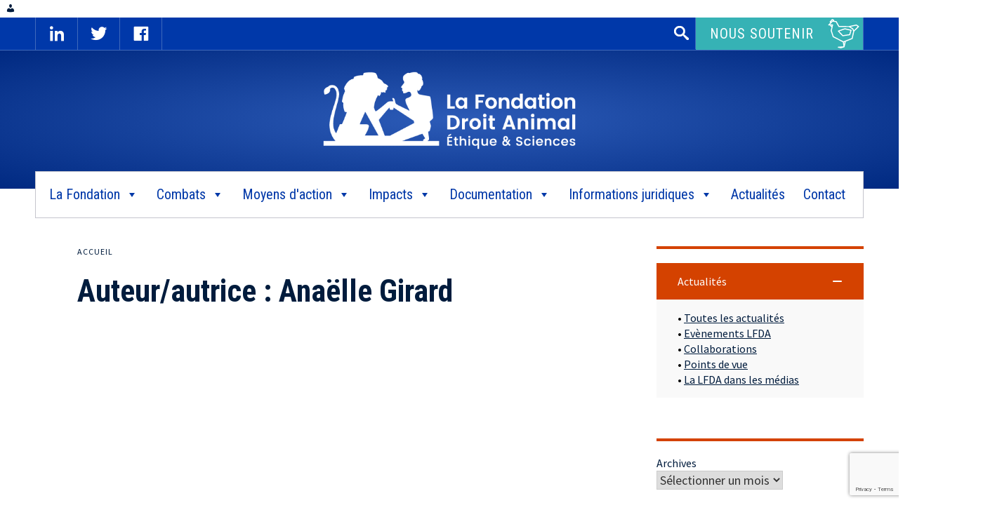

--- FILE ---
content_type: text/html; charset=UTF-8
request_url: https://www.fondation-droit-animal.org/author/anaellegirard/
body_size: 16574
content:
<!doctype html>
<html lang="fr-FR">
<head>
<meta charset="UTF-8">
<meta name="viewport" content="width=device-width, initial-scale=1">
<link rel="profile" href="https://gmpg.org/xfn/11">
<link href="https://fonts.googleapis.com/css?family=Roboto+Condensed:400,700|Source+Sans+Pro:300,400,700" rel="stylesheet"> 



<meta name='robots' content='noindex, follow' />

	<!-- This site is optimized with the Yoast SEO plugin v26.6 - https://yoast.com/wordpress/plugins/seo/ -->
	<title>Anaëlle Girard, auteur sur La Fondation Droit Animal, Ethique et Sciences</title>
	<meta property="og:locale" content="fr_FR" />
	<meta property="og:type" content="profile" />
	<meta property="og:title" content="Anaëlle Girard, auteur sur La Fondation Droit Animal, Ethique et Sciences" />
	<meta property="og:site_name" content="La Fondation Droit Animal, Ethique et Sciences" />
	<meta name="twitter:card" content="summary_large_image" />
	<script type="application/ld+json" class="yoast-schema-graph">{"@context":"https://schema.org","@graph":[{"@type":"WebSite","@id":"https://www.fondation-droit-animal.org/#website","url":"https://www.fondation-droit-animal.org/","name":"La Fondation Droit Animal, Ethique et Sciences","description":"LFDA","publisher":{"@id":"https://www.fondation-droit-animal.org/#organization"},"potentialAction":[{"@type":"SearchAction","target":{"@type":"EntryPoint","urlTemplate":"https://www.fondation-droit-animal.org/?s={search_term_string}"},"query-input":{"@type":"PropertyValueSpecification","valueRequired":true,"valueName":"search_term_string"}}],"inLanguage":"fr-FR"},{"@type":"Organization","@id":"https://www.fondation-droit-animal.org/#organization","name":"La Fondation Droit Animal, Ethique et Sciences","url":"https://www.fondation-droit-animal.org/","logo":{"@type":"ImageObject","inLanguage":"fr-FR","@id":"https://www.fondation-droit-animal.org/#/schema/logo/image/","url":"https://www.fondation-droit-animal.org/wp-content/uploads/2017/07/logo-LFDA.png","contentUrl":"https://www.fondation-droit-animal.org/wp-content/uploads/2017/07/logo-LFDA.png","width":520,"height":160,"caption":"La Fondation Droit Animal, Ethique et Sciences"},"image":{"@id":"https://www.fondation-droit-animal.org/#/schema/logo/image/"}}]}</script>
	<!-- / Yoast SEO plugin. -->


<link rel='dns-prefetch' href='//platform-api.sharethis.com' />
<link rel='dns-prefetch' href='//www.googletagmanager.com' />
<style id='wp-img-auto-sizes-contain-inline-css' type='text/css'>
img:is([sizes=auto i],[sizes^="auto," i]){contain-intrinsic-size:3000px 1500px}
/*# sourceURL=wp-img-auto-sizes-contain-inline-css */
</style>
<style id='wp-block-library-inline-css' type='text/css'>
:root{--wp-block-synced-color:#7a00df;--wp-block-synced-color--rgb:122,0,223;--wp-bound-block-color:var(--wp-block-synced-color);--wp-editor-canvas-background:#ddd;--wp-admin-theme-color:#007cba;--wp-admin-theme-color--rgb:0,124,186;--wp-admin-theme-color-darker-10:#006ba1;--wp-admin-theme-color-darker-10--rgb:0,107,160.5;--wp-admin-theme-color-darker-20:#005a87;--wp-admin-theme-color-darker-20--rgb:0,90,135;--wp-admin-border-width-focus:2px}@media (min-resolution:192dpi){:root{--wp-admin-border-width-focus:1.5px}}.wp-element-button{cursor:pointer}:root .has-very-light-gray-background-color{background-color:#eee}:root .has-very-dark-gray-background-color{background-color:#313131}:root .has-very-light-gray-color{color:#eee}:root .has-very-dark-gray-color{color:#313131}:root .has-vivid-green-cyan-to-vivid-cyan-blue-gradient-background{background:linear-gradient(135deg,#00d084,#0693e3)}:root .has-purple-crush-gradient-background{background:linear-gradient(135deg,#34e2e4,#4721fb 50%,#ab1dfe)}:root .has-hazy-dawn-gradient-background{background:linear-gradient(135deg,#faaca8,#dad0ec)}:root .has-subdued-olive-gradient-background{background:linear-gradient(135deg,#fafae1,#67a671)}:root .has-atomic-cream-gradient-background{background:linear-gradient(135deg,#fdd79a,#004a59)}:root .has-nightshade-gradient-background{background:linear-gradient(135deg,#330968,#31cdcf)}:root .has-midnight-gradient-background{background:linear-gradient(135deg,#020381,#2874fc)}:root{--wp--preset--font-size--normal:16px;--wp--preset--font-size--huge:42px}.has-regular-font-size{font-size:1em}.has-larger-font-size{font-size:2.625em}.has-normal-font-size{font-size:var(--wp--preset--font-size--normal)}.has-huge-font-size{font-size:var(--wp--preset--font-size--huge)}.has-text-align-center{text-align:center}.has-text-align-left{text-align:left}.has-text-align-right{text-align:right}.has-fit-text{white-space:nowrap!important}#end-resizable-editor-section{display:none}.aligncenter{clear:both}.items-justified-left{justify-content:flex-start}.items-justified-center{justify-content:center}.items-justified-right{justify-content:flex-end}.items-justified-space-between{justify-content:space-between}.screen-reader-text{border:0;clip-path:inset(50%);height:1px;margin:-1px;overflow:hidden;padding:0;position:absolute;width:1px;word-wrap:normal!important}.screen-reader-text:focus{background-color:#ddd;clip-path:none;color:#444;display:block;font-size:1em;height:auto;left:5px;line-height:normal;padding:15px 23px 14px;text-decoration:none;top:5px;width:auto;z-index:100000}html :where(.has-border-color){border-style:solid}html :where([style*=border-top-color]){border-top-style:solid}html :where([style*=border-right-color]){border-right-style:solid}html :where([style*=border-bottom-color]){border-bottom-style:solid}html :where([style*=border-left-color]){border-left-style:solid}html :where([style*=border-width]){border-style:solid}html :where([style*=border-top-width]){border-top-style:solid}html :where([style*=border-right-width]){border-right-style:solid}html :where([style*=border-bottom-width]){border-bottom-style:solid}html :where([style*=border-left-width]){border-left-style:solid}html :where(img[class*=wp-image-]){height:auto;max-width:100%}:where(figure){margin:0 0 1em}html :where(.is-position-sticky){--wp-admin--admin-bar--position-offset:var(--wp-admin--admin-bar--height,0px)}@media screen and (max-width:600px){html :where(.is-position-sticky){--wp-admin--admin-bar--position-offset:0px}}

/*# sourceURL=wp-block-library-inline-css */
</style><style id='wp-block-archives-inline-css' type='text/css'>
.wp-block-archives{box-sizing:border-box}.wp-block-archives-dropdown label{display:block}
/*# sourceURL=https://www.fondation-droit-animal.org/wp-includes/blocks/archives/style.min.css */
</style>
<style id='wp-block-tag-cloud-inline-css' type='text/css'>
.wp-block-tag-cloud{box-sizing:border-box}.wp-block-tag-cloud.aligncenter{justify-content:center;text-align:center}.wp-block-tag-cloud a{display:inline-block;margin-right:5px}.wp-block-tag-cloud span{display:inline-block;margin-left:5px;text-decoration:none}:root :where(.wp-block-tag-cloud.is-style-outline){display:flex;flex-wrap:wrap;gap:1ch}:root :where(.wp-block-tag-cloud.is-style-outline a){border:1px solid;font-size:unset!important;margin-right:0;padding:1ch 2ch;text-decoration:none!important}
/*# sourceURL=https://www.fondation-droit-animal.org/wp-includes/blocks/tag-cloud/style.min.css */
</style>
<style id='global-styles-inline-css' type='text/css'>
:root{--wp--preset--aspect-ratio--square: 1;--wp--preset--aspect-ratio--4-3: 4/3;--wp--preset--aspect-ratio--3-4: 3/4;--wp--preset--aspect-ratio--3-2: 3/2;--wp--preset--aspect-ratio--2-3: 2/3;--wp--preset--aspect-ratio--16-9: 16/9;--wp--preset--aspect-ratio--9-16: 9/16;--wp--preset--color--black: #000000;--wp--preset--color--cyan-bluish-gray: #abb8c3;--wp--preset--color--white: #ffffff;--wp--preset--color--pale-pink: #f78da7;--wp--preset--color--vivid-red: #cf2e2e;--wp--preset--color--luminous-vivid-orange: #ff6900;--wp--preset--color--luminous-vivid-amber: #fcb900;--wp--preset--color--light-green-cyan: #7bdcb5;--wp--preset--color--vivid-green-cyan: #00d084;--wp--preset--color--pale-cyan-blue: #8ed1fc;--wp--preset--color--vivid-cyan-blue: #0693e3;--wp--preset--color--vivid-purple: #9b51e0;--wp--preset--gradient--vivid-cyan-blue-to-vivid-purple: linear-gradient(135deg,rgb(6,147,227) 0%,rgb(155,81,224) 100%);--wp--preset--gradient--light-green-cyan-to-vivid-green-cyan: linear-gradient(135deg,rgb(122,220,180) 0%,rgb(0,208,130) 100%);--wp--preset--gradient--luminous-vivid-amber-to-luminous-vivid-orange: linear-gradient(135deg,rgb(252,185,0) 0%,rgb(255,105,0) 100%);--wp--preset--gradient--luminous-vivid-orange-to-vivid-red: linear-gradient(135deg,rgb(255,105,0) 0%,rgb(207,46,46) 100%);--wp--preset--gradient--very-light-gray-to-cyan-bluish-gray: linear-gradient(135deg,rgb(238,238,238) 0%,rgb(169,184,195) 100%);--wp--preset--gradient--cool-to-warm-spectrum: linear-gradient(135deg,rgb(74,234,220) 0%,rgb(151,120,209) 20%,rgb(207,42,186) 40%,rgb(238,44,130) 60%,rgb(251,105,98) 80%,rgb(254,248,76) 100%);--wp--preset--gradient--blush-light-purple: linear-gradient(135deg,rgb(255,206,236) 0%,rgb(152,150,240) 100%);--wp--preset--gradient--blush-bordeaux: linear-gradient(135deg,rgb(254,205,165) 0%,rgb(254,45,45) 50%,rgb(107,0,62) 100%);--wp--preset--gradient--luminous-dusk: linear-gradient(135deg,rgb(255,203,112) 0%,rgb(199,81,192) 50%,rgb(65,88,208) 100%);--wp--preset--gradient--pale-ocean: linear-gradient(135deg,rgb(255,245,203) 0%,rgb(182,227,212) 50%,rgb(51,167,181) 100%);--wp--preset--gradient--electric-grass: linear-gradient(135deg,rgb(202,248,128) 0%,rgb(113,206,126) 100%);--wp--preset--gradient--midnight: linear-gradient(135deg,rgb(2,3,129) 0%,rgb(40,116,252) 100%);--wp--preset--font-size--small: 13px;--wp--preset--font-size--medium: 20px;--wp--preset--font-size--large: 36px;--wp--preset--font-size--x-large: 42px;--wp--preset--spacing--20: 0.44rem;--wp--preset--spacing--30: 0.67rem;--wp--preset--spacing--40: 1rem;--wp--preset--spacing--50: 1.5rem;--wp--preset--spacing--60: 2.25rem;--wp--preset--spacing--70: 3.38rem;--wp--preset--spacing--80: 5.06rem;--wp--preset--shadow--natural: 6px 6px 9px rgba(0, 0, 0, 0.2);--wp--preset--shadow--deep: 12px 12px 50px rgba(0, 0, 0, 0.4);--wp--preset--shadow--sharp: 6px 6px 0px rgba(0, 0, 0, 0.2);--wp--preset--shadow--outlined: 6px 6px 0px -3px rgb(255, 255, 255), 6px 6px rgb(0, 0, 0);--wp--preset--shadow--crisp: 6px 6px 0px rgb(0, 0, 0);}:where(.is-layout-flex){gap: 0.5em;}:where(.is-layout-grid){gap: 0.5em;}body .is-layout-flex{display: flex;}.is-layout-flex{flex-wrap: wrap;align-items: center;}.is-layout-flex > :is(*, div){margin: 0;}body .is-layout-grid{display: grid;}.is-layout-grid > :is(*, div){margin: 0;}:where(.wp-block-columns.is-layout-flex){gap: 2em;}:where(.wp-block-columns.is-layout-grid){gap: 2em;}:where(.wp-block-post-template.is-layout-flex){gap: 1.25em;}:where(.wp-block-post-template.is-layout-grid){gap: 1.25em;}.has-black-color{color: var(--wp--preset--color--black) !important;}.has-cyan-bluish-gray-color{color: var(--wp--preset--color--cyan-bluish-gray) !important;}.has-white-color{color: var(--wp--preset--color--white) !important;}.has-pale-pink-color{color: var(--wp--preset--color--pale-pink) !important;}.has-vivid-red-color{color: var(--wp--preset--color--vivid-red) !important;}.has-luminous-vivid-orange-color{color: var(--wp--preset--color--luminous-vivid-orange) !important;}.has-luminous-vivid-amber-color{color: var(--wp--preset--color--luminous-vivid-amber) !important;}.has-light-green-cyan-color{color: var(--wp--preset--color--light-green-cyan) !important;}.has-vivid-green-cyan-color{color: var(--wp--preset--color--vivid-green-cyan) !important;}.has-pale-cyan-blue-color{color: var(--wp--preset--color--pale-cyan-blue) !important;}.has-vivid-cyan-blue-color{color: var(--wp--preset--color--vivid-cyan-blue) !important;}.has-vivid-purple-color{color: var(--wp--preset--color--vivid-purple) !important;}.has-black-background-color{background-color: var(--wp--preset--color--black) !important;}.has-cyan-bluish-gray-background-color{background-color: var(--wp--preset--color--cyan-bluish-gray) !important;}.has-white-background-color{background-color: var(--wp--preset--color--white) !important;}.has-pale-pink-background-color{background-color: var(--wp--preset--color--pale-pink) !important;}.has-vivid-red-background-color{background-color: var(--wp--preset--color--vivid-red) !important;}.has-luminous-vivid-orange-background-color{background-color: var(--wp--preset--color--luminous-vivid-orange) !important;}.has-luminous-vivid-amber-background-color{background-color: var(--wp--preset--color--luminous-vivid-amber) !important;}.has-light-green-cyan-background-color{background-color: var(--wp--preset--color--light-green-cyan) !important;}.has-vivid-green-cyan-background-color{background-color: var(--wp--preset--color--vivid-green-cyan) !important;}.has-pale-cyan-blue-background-color{background-color: var(--wp--preset--color--pale-cyan-blue) !important;}.has-vivid-cyan-blue-background-color{background-color: var(--wp--preset--color--vivid-cyan-blue) !important;}.has-vivid-purple-background-color{background-color: var(--wp--preset--color--vivid-purple) !important;}.has-black-border-color{border-color: var(--wp--preset--color--black) !important;}.has-cyan-bluish-gray-border-color{border-color: var(--wp--preset--color--cyan-bluish-gray) !important;}.has-white-border-color{border-color: var(--wp--preset--color--white) !important;}.has-pale-pink-border-color{border-color: var(--wp--preset--color--pale-pink) !important;}.has-vivid-red-border-color{border-color: var(--wp--preset--color--vivid-red) !important;}.has-luminous-vivid-orange-border-color{border-color: var(--wp--preset--color--luminous-vivid-orange) !important;}.has-luminous-vivid-amber-border-color{border-color: var(--wp--preset--color--luminous-vivid-amber) !important;}.has-light-green-cyan-border-color{border-color: var(--wp--preset--color--light-green-cyan) !important;}.has-vivid-green-cyan-border-color{border-color: var(--wp--preset--color--vivid-green-cyan) !important;}.has-pale-cyan-blue-border-color{border-color: var(--wp--preset--color--pale-cyan-blue) !important;}.has-vivid-cyan-blue-border-color{border-color: var(--wp--preset--color--vivid-cyan-blue) !important;}.has-vivid-purple-border-color{border-color: var(--wp--preset--color--vivid-purple) !important;}.has-vivid-cyan-blue-to-vivid-purple-gradient-background{background: var(--wp--preset--gradient--vivid-cyan-blue-to-vivid-purple) !important;}.has-light-green-cyan-to-vivid-green-cyan-gradient-background{background: var(--wp--preset--gradient--light-green-cyan-to-vivid-green-cyan) !important;}.has-luminous-vivid-amber-to-luminous-vivid-orange-gradient-background{background: var(--wp--preset--gradient--luminous-vivid-amber-to-luminous-vivid-orange) !important;}.has-luminous-vivid-orange-to-vivid-red-gradient-background{background: var(--wp--preset--gradient--luminous-vivid-orange-to-vivid-red) !important;}.has-very-light-gray-to-cyan-bluish-gray-gradient-background{background: var(--wp--preset--gradient--very-light-gray-to-cyan-bluish-gray) !important;}.has-cool-to-warm-spectrum-gradient-background{background: var(--wp--preset--gradient--cool-to-warm-spectrum) !important;}.has-blush-light-purple-gradient-background{background: var(--wp--preset--gradient--blush-light-purple) !important;}.has-blush-bordeaux-gradient-background{background: var(--wp--preset--gradient--blush-bordeaux) !important;}.has-luminous-dusk-gradient-background{background: var(--wp--preset--gradient--luminous-dusk) !important;}.has-pale-ocean-gradient-background{background: var(--wp--preset--gradient--pale-ocean) !important;}.has-electric-grass-gradient-background{background: var(--wp--preset--gradient--electric-grass) !important;}.has-midnight-gradient-background{background: var(--wp--preset--gradient--midnight) !important;}.has-small-font-size{font-size: var(--wp--preset--font-size--small) !important;}.has-medium-font-size{font-size: var(--wp--preset--font-size--medium) !important;}.has-large-font-size{font-size: var(--wp--preset--font-size--large) !important;}.has-x-large-font-size{font-size: var(--wp--preset--font-size--x-large) !important;}
/*# sourceURL=global-styles-inline-css */
</style>

<style id='classic-theme-styles-inline-css' type='text/css'>
/*! This file is auto-generated */
.wp-block-button__link{color:#fff;background-color:#32373c;border-radius:9999px;box-shadow:none;text-decoration:none;padding:calc(.667em + 2px) calc(1.333em + 2px);font-size:1.125em}.wp-block-file__button{background:#32373c;color:#fff;text-decoration:none}
/*# sourceURL=/wp-includes/css/classic-themes.min.css */
</style>
<link rel='stylesheet' id='awsm-ead-public-css' href='https://www.fondation-droit-animal.org/wp-content/plugins/embed-any-document/css/embed-public.min.css' type='text/css' media='all' />
<link rel='stylesheet' id='contact-form-7-css' href='https://www.fondation-droit-animal.org/wp-content/plugins/contact-form-7/includes/css/styles.css' type='text/css' media='all' />
<link rel='stylesheet' id='spacexchimp_p008-font-awesome-css-frontend-css' href='https://www.fondation-droit-animal.org/wp-content/plugins/simple-scroll-to-top-button/inc/lib/font-awesome/css/font-awesome.css' type='text/css' media='screen' />
<link rel='stylesheet' id='spacexchimp_p008-frontend-css-css' href='https://www.fondation-droit-animal.org/wp-content/plugins/simple-scroll-to-top-button/inc/css/frontend.css' type='text/css' media='all' />
<style id='spacexchimp_p008-frontend-css-inline-css' type='text/css'>

                    #ssttbutton {
                        font-size: 32px;
                    }
                    .ssttbutton-background {
                        color: #000000;
                    }
                    .ssttbutton-symbol {
                        color: #ffffff;
                    }
                  
/*# sourceURL=spacexchimp_p008-frontend-css-inline-css */
</style>
<link rel='stylesheet' id='sow-button-base-css' href='https://www.fondation-droit-animal.org/wp-content/plugins/so-widgets-bundle/widgets/button/css/style.css' type='text/css' media='all' />
<link rel='stylesheet' id='sow-button-flat-205425d9a329-css' href='https://www.fondation-droit-animal.org/wp-content/uploads/siteorigin-widgets/sow-button-flat-205425d9a329.css' type='text/css' media='all' />
<link rel='stylesheet' id='sow-button-flat-abd17949f5a2-css' href='https://www.fondation-droit-animal.org/wp-content/uploads/siteorigin-widgets/sow-button-flat-abd17949f5a2.css' type='text/css' media='all' />
<link rel='stylesheet' id='sow-social-media-buttons-atom-7e9a248387ed-css' href='https://www.fondation-droit-animal.org/wp-content/uploads/siteorigin-widgets/sow-social-media-buttons-atom-7e9a248387ed.css' type='text/css' media='all' />
<link rel='stylesheet' id='sow-accordion-default-00eb63db1505-css' href='https://www.fondation-droit-animal.org/wp-content/uploads/siteorigin-widgets/sow-accordion-default-00eb63db1505.css' type='text/css' media='all' />
<link rel='stylesheet' id='sow-headline-default-69814c5ec2a0-css' href='https://www.fondation-droit-animal.org/wp-content/uploads/siteorigin-widgets/sow-headline-default-69814c5ec2a0.css' type='text/css' media='all' />
<link rel='stylesheet' id='megamenu-css' href='https://www.fondation-droit-animal.org/wp-content/uploads/maxmegamenu/style.css' type='text/css' media='all' />
<link rel='stylesheet' id='dashicons-css' href='https://www.fondation-droit-animal.org/wp-includes/css/dashicons.min.css' type='text/css' media='all' />
<link rel='stylesheet' id='megamenu-fontawesome-css' href='https://www.fondation-droit-animal.org/wp-content/plugins/megamenu-pro/icons/fontawesome/css/font-awesome.min.css' type='text/css' media='all' />
<link rel='stylesheet' id='megamenu-genericons-css' href='https://www.fondation-droit-animal.org/wp-content/plugins/megamenu-pro/icons/genericons/genericons/genericons.css' type='text/css' media='all' />
<link rel='stylesheet' id='lfda-style-css' href='https://www.fondation-droit-animal.org/wp-content/themes/lfda/style.css' type='text/css' media='all' />
<link rel='stylesheet' id='wp-pagenavi-css' href='https://www.fondation-droit-animal.org/wp-content/plugins/wp-pagenavi/pagenavi-css.css' type='text/css' media='all' />
<script type="text/javascript" src="https://www.fondation-droit-animal.org/wp-includes/js/jquery/jquery.min.js" id="jquery-core-js"></script>
<script type="text/javascript" src="https://www.fondation-droit-animal.org/wp-includes/js/jquery/jquery-migrate.min.js" id="jquery-migrate-js"></script>
<script type="text/javascript" src="//platform-api.sharethis.com/js/sharethis.js#property=63b430a8592bb2001af01a7a&amp;product=gdpr-compliance-tool-v2&amp;source=simple-share-buttons-adder-wordpress" id="simple-share-buttons-adder-mu-js"></script>
<script type="text/javascript" id="sow-accordion-js-extra">
/* <![CDATA[ */
var sowAccordion = {"scrollto_after_change":"1","scrollto_offset":"90"};
//# sourceURL=sow-accordion-js-extra
/* ]]> */
</script>
<script type="text/javascript" src="https://www.fondation-droit-animal.org/wp-content/plugins/so-widgets-bundle/widgets/accordion/js/accordion.min.js" id="sow-accordion-js"></script>

<!-- Extrait de code de la balise Google (gtag.js) ajouté par Site Kit -->
<!-- Extrait Google Analytics ajouté par Site Kit -->
<script type="text/javascript" src="https://www.googletagmanager.com/gtag/js?id=GT-5TQVPSPS" id="google_gtagjs-js" async></script>
<script type="text/javascript" id="google_gtagjs-js-after">
/* <![CDATA[ */
window.dataLayer = window.dataLayer || [];function gtag(){dataLayer.push(arguments);}
gtag("set","linker",{"domains":["www.fondation-droit-animal.org"]});
gtag("js", new Date());
gtag("set", "developer_id.dZTNiMT", true);
gtag("config", "GT-5TQVPSPS");
//# sourceURL=google_gtagjs-js-after
/* ]]> */
</script>
<link rel="https://api.w.org/" href="https://www.fondation-droit-animal.org/wp-json/" /><link rel="alternate" title="JSON" type="application/json" href="https://www.fondation-droit-animal.org/wp-json/wp/v2/users/78" /><meta name="generator" content="Site Kit by Google 1.168.0" />        <script type="text/javascript">
            (function () {
                window.lsow_fs = {can_use_premium_code: false};
            })();
        </script>
        <link rel="icon" href="https://www.fondation-droit-animal.org/wp-content/uploads/2017/07/cropped-logo-footer-32x32.png" sizes="32x32" />
<link rel="icon" href="https://www.fondation-droit-animal.org/wp-content/uploads/2017/07/cropped-logo-footer-192x192.png" sizes="192x192" />
<link rel="apple-touch-icon" href="https://www.fondation-droit-animal.org/wp-content/uploads/2017/07/cropped-logo-footer-180x180.png" />
<meta name="msapplication-TileImage" content="https://www.fondation-droit-animal.org/wp-content/uploads/2017/07/cropped-logo-footer-270x270.png" />
<style type="text/css">/** Mega Menu CSS: fs **/</style>
<link rel="stylesheet" type="text/css" href="https://www.fondation-droit-animal.org/wp-content/themes/lfda/impression.css" media="print">
<link rel='stylesheet' id='so-css-lfda-css' href='https://www.fondation-droit-animal.org/wp-content/uploads/so-css/so-css-lfda.css' type='text/css' media='all' />
<link rel='stylesheet' id='siteorigin-widget-icon-font-fontawesome-css' href='https://www.fondation-droit-animal.org/wp-content/plugins/so-widgets-bundle/icons/fontawesome/style.css' type='text/css' media='all' />
<link rel='stylesheet' id='sow-social-media-buttons-atom-05c53a379c6e-css' href='https://www.fondation-droit-animal.org/wp-content/uploads/siteorigin-widgets/sow-social-media-buttons-atom-05c53a379c6e.css' type='text/css' media='all' />
<link rel='stylesheet' id='sow-headline-default-a007837fd052-css' href='https://www.fondation-droit-animal.org/wp-content/uploads/siteorigin-widgets/sow-headline-default-a007837fd052.css' type='text/css' media='all' />
</head>

<body data-rsssl=1 class="archive author author-anaellegirard author-78 wp-custom-logo wp-theme-lfda mega-menu-menu-1 metaslider-plugin hfeed">
<div id="page" class="site">

  
	

	<header id="masthead" class="site-header">
    
    <div class="navigation-top">
       <div class="container">
           <div class="menu-reseaux-sociaux">
           		<section id="text-3" class="widget-impair widget-dernier widget-premier widget-1 widget widget_text">			<div class="textwidget"><p><a class="dashicons dashicons-linkedin" href="https://www.linkedin.com/company/la-fondation-droit-animal-ethique-et-sciences/" target="_blank" rel="noopener">Facebook</a><br />
<a class="dashicons dashicons-twitter" href="https://twitter.com/fondationLFDA" target="_blank" rel="noopener">Twitter</a><br />
<a class="dashicons dashicons-facebook" href="https://www.facebook.com/fondationLFDA/" target="_blank" rel="noopener">Facebook</a></p>
</div>
		</section>     	
           </div> 
           
           <div id="widgets-top">
           		<div class="widget-impair widget-premier widget-1 blocs-widgets-top blocs-widgets-top"><form role="search" method="get" class="search-form" action="https://www.fondation-droit-animal.org/">
				<label>
					<span class="screen-reader-text">Rechercher :</span>
					<input type="search" class="search-field" placeholder="Rechercher…" value="" name="s" />
				</label>
				<input type="submit" class="search-submit" value="Rechercher" />
			</form></div><div class="widget-pair widget-dernier widget-2 blocs-widgets-top"><div class="textwidget"><div class="bouton-soutenir"><a href="https://www.helloasso.com/associations/la-fondation-droit-animal-ethique-et-sciences-lfda/formulaires/2"> Nous soutenir</a></div>
</div></div>           </div>
       </div>
  	</div>
    
		<div class="site-branding">
        	<div id="logo-lfda" class="container">
			<a href="https://www.fondation-droit-animal.org/" class="custom-logo-link" rel="home"><img width="520" height="160" src="https://www.fondation-droit-animal.org/wp-content/uploads/2017/07/logo-LFDA.png" class="custom-logo" alt="La Fondation Droit Animal, Ethique et Sciences" decoding="async" fetchpriority="high" srcset="https://www.fondation-droit-animal.org/wp-content/uploads/2017/07/logo-LFDA.png 520w, https://www.fondation-droit-animal.org/wp-content/uploads/2017/07/logo-LFDA-400x123.png 400w" sizes="(max-width: 520px) 100vw, 520px" /></a>            </div>
		</div><!-- .site-branding -->

		<nav id="site-navigation" class="main-navigation container">
			
			<div id="mega-menu-wrap-menu-1" class="mega-menu-wrap"><div class="mega-menu-toggle"><div class="mega-toggle-blocks-left"><div class='mega-toggle-block mega-menu-toggle-block mega-toggle-block-1' id='mega-toggle-block-1' tabindex='0'><span class='mega-toggle-label' role='button' aria-expanded='false'><span class='mega-toggle-label-closed'>MENU</span><span class='mega-toggle-label-open'>MENU</span></span></div></div><div class="mega-toggle-blocks-center"></div><div class="mega-toggle-blocks-right"></div></div><ul id="mega-menu-menu-1" class="mega-menu max-mega-menu mega-menu-horizontal mega-no-js" data-event="hover" data-effect="fade_up" data-effect-speed="200" data-effect-mobile="disabled" data-effect-speed-mobile="0" data-mobile-force-width="false" data-second-click="close" data-document-click="collapse" data-vertical-behaviour="standard" data-breakpoint="1179" data-unbind="true" data-mobile-state="collapse_all" data-mobile-direction="vertical" data-hover-intent-timeout="300" data-hover-intent-interval="100"><li class="mega-menu-item mega-menu-item-type-custom mega-menu-item-object-custom mega-menu-item-has-children mega-align-bottom-left mega-menu-flyout mega-menu-item-2894" id="mega-menu-item-2894"><a class="mega-menu-link" href="#" aria-expanded="false" tabindex="0">La Fondation<span class="mega-indicator" aria-hidden="true"></span></a>
<ul class="mega-sub-menu">
<li class="mega-menu-item mega-menu-item-type-post_type mega-menu-item-object-page mega-menu-item-38" id="mega-menu-item-38"><a class="mega-menu-link" href="https://www.fondation-droit-animal.org/la-fondation/mission/">Mission</a></li><li class="mega-menu-item mega-menu-item-type-post_type mega-menu-item-object-page mega-menu-item-7328" id="mega-menu-item-7328"><a class="mega-menu-link" href="https://www.fondation-droit-animal.org/la-fondation/declaration-des-droits-de-lanimal/">Déclaration des droits de l’animal</a></li><li class="mega-menu-item mega-menu-item-type-post_type mega-menu-item-object-page mega-menu-item-36" id="mega-menu-item-36"><a class="mega-menu-link" href="https://www.fondation-droit-animal.org/la-fondation/histoire/">Histoire</a></li><li class="mega-menu-item mega-menu-item-type-post_type mega-menu-item-object-page mega-menu-item-15839" id="mega-menu-item-15839"><a class="mega-menu-link" href="https://www.fondation-droit-animal.org/la-fondation/organisation/">Organisation et gouvernance</a></li><li class="mega-menu-item mega-menu-item-type-custom mega-menu-item-object-custom mega-menu-item-1800" id="mega-menu-item-1800"><a class="mega-menu-link" href="/rapport/">Comptes-rendus d'activité</a></li><li class="mega-menu-item mega-menu-item-type-taxonomy mega-menu-item-object-category mega-menu-item-25758" id="mega-menu-item-25758"><a class="mega-menu-link" href="https://www.fondation-droit-animal.org/category/actualites/lfda-dans-les-medias/">La LFDA dans les médias</a></li><li class="mega-menu-item mega-menu-item-type-post_type mega-menu-item-object-page mega-menu-item-6932" id="mega-menu-item-6932"><a class="mega-menu-link" href="https://www.fondation-droit-animal.org/nous-soutenir/">Nous soutenir</a></li></ul>
</li><li class="mega-menu-item mega-menu-item-type-custom mega-menu-item-object-custom mega-menu-item-has-children mega-align-bottom-left mega-menu-flyout mega-menu-item-228" id="mega-menu-item-228"><a class="mega-menu-link" href="#" aria-expanded="false" tabindex="0">Combats<span class="mega-indicator" aria-hidden="true"></span></a>
<ul class="mega-sub-menu">
<li class="mega-menu-item mega-menu-item-type-post_type mega-menu-item-object-page mega-menu-item-238" id="mega-menu-item-238"><a class="mega-menu-link" href="https://www.fondation-droit-animal.org/nos-combats/animaux-delevage/">Animaux d’élevage</a></li><li class="mega-menu-item mega-menu-item-type-post_type mega-menu-item-object-page mega-menu-item-262" id="mega-menu-item-262"><a class="mega-menu-link" href="https://www.fondation-droit-animal.org/nos-combats/animaux-sauvages-libres/">Animaux sauvages libres</a></li><li class="mega-menu-item mega-menu-item-type-post_type mega-menu-item-object-page mega-menu-item-298" id="mega-menu-item-298"><a class="mega-menu-link" href="https://www.fondation-droit-animal.org/nos-combats/animaux-dexperimentation/">Animaux d’expérimentation</a></li><li class="mega-menu-item mega-menu-item-type-post_type mega-menu-item-object-page mega-menu-item-296" id="mega-menu-item-296"><a class="mega-menu-link" href="https://www.fondation-droit-animal.org/nos-combats/animaux-de-divertissement/">Animaux de divertissement</a></li><li class="mega-menu-item mega-menu-item-type-post_type mega-menu-item-object-page mega-menu-item-297" id="mega-menu-item-297"><a class="mega-menu-link" href="https://www.fondation-droit-animal.org/nos-combats/animaux-de-compagnie/">Animaux de compagnie</a></li></ul>
</li><li class="mega-menu-item mega-menu-item-type-custom mega-menu-item-object-custom mega-menu-item-has-children mega-align-bottom-left mega-menu-flyout mega-menu-item-2895" id="mega-menu-item-2895"><a class="mega-menu-link" href="#" aria-expanded="false" tabindex="0">Moyens d'action<span class="mega-indicator" aria-hidden="true"></span></a>
<ul class="mega-sub-menu">
<li class="mega-menu-item mega-menu-item-type-post_type mega-menu-item-object-page mega-menu-item-534" id="mega-menu-item-534"><a class="mega-menu-link" href="https://www.fondation-droit-animal.org/moyens-daction/collaboration-pouvoirs-publics/">Collaboration avec les pouvoirs publics</a></li><li class="mega-menu-item mega-menu-item-type-post_type mega-menu-item-object-page mega-menu-item-533" id="mega-menu-item-533"><a class="mega-menu-link" href="https://www.fondation-droit-animal.org/moyens-daction/partenariats-ong/">Partenariats avec d’autres ONG</a></li><li class="mega-menu-item mega-menu-item-type-post_type mega-menu-item-object-page mega-menu-item-532" id="mega-menu-item-532"><a class="mega-menu-link" href="https://www.fondation-droit-animal.org/moyens-daction/collaboration-avec-les-professionnels/">Collaboration avec les professionnels</a></li><li class="mega-menu-item mega-menu-item-type-post_type mega-menu-item-object-page mega-menu-item-531" id="mega-menu-item-531"><a class="mega-menu-link" href="https://www.fondation-droit-animal.org/moyens-daction/formation-information-education/">Formation, information et éducation</a></li><li class="mega-menu-item mega-menu-item-type-post_type mega-menu-item-object-page mega-menu-item-has-children mega-menu-item-2171" id="mega-menu-item-2171"><a class="mega-menu-link" href="https://www.fondation-droit-animal.org/moyens-daction/remise-de-prix/" aria-expanded="false">Remise de prix<span class="mega-indicator" aria-hidden="true"></span></a>
	<ul class="mega-sub-menu">
<li class="mega-menu-item mega-menu-item-type-post_type mega-menu-item-object-page mega-menu-item-2174" id="mega-menu-item-2174"><a class="mega-menu-link" href="https://www.fondation-droit-animal.org/prix-de-biologie-alfred-kastler/">Prix de biologie Alfred Kastler</a></li><li class="mega-menu-item mega-menu-item-type-post_type mega-menu-item-object-page mega-menu-item-2173" id="mega-menu-item-2173"><a class="mega-menu-link" href="https://www.fondation-droit-animal.org/prix-de-droit/">Prix de droit</a></li>	</ul>
</li></ul>
</li><li class="mega-menu-item mega-menu-item-type-custom mega-menu-item-object-custom mega-menu-item-has-children mega-align-bottom-left mega-menu-flyout mega-menu-item-2896" id="mega-menu-item-2896"><a class="mega-menu-link" href="#" aria-expanded="false" tabindex="0">Impacts<span class="mega-indicator" aria-hidden="true"></span></a>
<ul class="mega-sub-menu">
<li class="mega-menu-item mega-menu-item-type-post_type mega-menu-item-object-page mega-menu-item-540" id="mega-menu-item-540"><a class="mega-menu-link" href="https://www.fondation-droit-animal.org/impacts/nos-succes/">Nos succès</a></li><li class="mega-menu-item mega-menu-item-type-post_type mega-menu-item-object-page mega-menu-item-1818" id="mega-menu-item-1818"><a class="mega-menu-link" href="https://www.fondation-droit-animal.org/impacts/etiquetage-boites-oeufs/">L’étiquetage des boîtes d’œufs</a></li><li class="mega-menu-item mega-menu-item-type-post_type mega-menu-item-object-page mega-menu-item-8631" id="mega-menu-item-8631"><a class="mega-menu-link" href="https://www.fondation-droit-animal.org/impacts/etiquette-bien-etre-animal/">L’étiquetage bien-être animal</a></li><li class="mega-menu-item mega-menu-item-type-post_type mega-menu-item-object-page mega-menu-item-1821" id="mega-menu-item-1821"><a class="mega-menu-link" href="https://www.fondation-droit-animal.org/impacts/regime-juridique-de-lanimal/">Régime juridique de l’animal</a></li></ul>
</li><li class="mega-menu-item mega-menu-item-type-custom mega-menu-item-object-custom mega-menu-item-has-children mega-align-bottom-left mega-menu-flyout mega-menu-item-1118" id="mega-menu-item-1118"><a class="mega-menu-link" href="#" aria-expanded="false" tabindex="0">Documentation<span class="mega-indicator" aria-hidden="true"></span></a>
<ul class="mega-sub-menu">
<li class="mega-menu-item mega-menu-item-type-taxonomy mega-menu-item-object-category mega-menu-item-1004" id="mega-menu-item-1004"><a class="mega-menu-link" href="https://www.fondation-droit-animal.org/category/revue-trimestrielle/">Revue trimestrielle</a></li><li class="mega-menu-item mega-menu-item-type-post_type mega-menu-item-object-page mega-menu-item-has-children mega-menu-item-3045" id="mega-menu-item-3045"><a class="mega-menu-link" href="https://www.fondation-droit-animal.org/expositions-et-conferences/" aria-expanded="false">Expositions et conférences<span class="mega-indicator" aria-hidden="true"></span></a>
	<ul class="mega-sub-menu">
<li class="mega-menu-item mega-menu-item-type-post_type mega-menu-item-object-page mega-menu-item-23641" id="mega-menu-item-23641"><a class="mega-menu-link" href="https://www.fondation-droit-animal.org/exposition-lanimal-aujourdhui/">Exposition itinérante “L’animal aujourd’hui”</a></li><li class="mega-menu-item mega-menu-item-type-post_type mega-menu-item-object-page mega-menu-item-20140" id="mega-menu-item-20140"><a class="mega-menu-link" href="https://www.fondation-droit-animal.org/colloque-connaitre-et-respecter-les-animaux-un-enjeu-pour-leducation-nationale/">Colloque 2023 Connaître et respecter les animaux</a></li><li class="mega-menu-item mega-menu-item-type-post_type mega-menu-item-object-page mega-menu-item-15946" id="mega-menu-item-15946"><a class="mega-menu-link" href="https://www.fondation-droit-animal.org/colloque-2021-preserver-et-proteger-les-animaux-sauvages-en-liberte/">Colloque 2021 Animaux sauvages en liberté</a></li><li class="mega-menu-item mega-menu-item-type-post_type mega-menu-item-object-page mega-menu-item-13974" id="mega-menu-item-13974"><a class="mega-menu-link" href="https://www.fondation-droit-animal.org/colloque-2020-le-bien-etre-animal-et-lavenir-de-lelevage/">Colloque 2020 Bien-être animal et élevage</a></li><li class="mega-menu-item mega-menu-item-type-post_type mega-menu-item-object-page mega-menu-item-10731" id="mega-menu-item-10731"><a class="mega-menu-link" href="https://www.fondation-droit-animal.org/colloque-2019-droits-et-personnalite-juridique-de-lanimal/">Colloque 2019 Droits et personnalité juridique</a></li><li class="mega-menu-item mega-menu-item-type-post_type mega-menu-item-object-page mega-menu-item-3048" id="mega-menu-item-3048"><a class="mega-menu-link" href="https://www.fondation-droit-animal.org/colloque-2015-bien-etre-animal/">Colloque 2015 Le bien-être animal</a></li><li class="mega-menu-item mega-menu-item-type-post_type mega-menu-item-object-page mega-menu-item-23673" id="mega-menu-item-23673"><a class="mega-menu-link" href="https://www.fondation-droit-animal.org/colloque-2012-souffrance-animale-de-la-science-au-droit/">Colloque 2012 La souffrance animale</a></li><li class="mega-menu-item mega-menu-item-type-taxonomy mega-menu-item-object-docs mega-menu-item-1976" id="mega-menu-item-1976"><a class="mega-menu-link" href="https://www.fondation-droit-animal.org/docs/interventions/">Interventions en conférences</a></li>	</ul>
</li><li class="mega-menu-item mega-menu-item-type-post_type mega-menu-item-object-page mega-menu-item-has-children mega-menu-item-1985" id="mega-menu-item-1985"><a class="mega-menu-link" href="https://www.fondation-droit-animal.org/centre-de-documentation/" aria-expanded="false">Centre de documentation<span class="mega-indicator" aria-hidden="true"></span></a>
	<ul class="mega-sub-menu">
<li class="mega-menu-item mega-menu-item-type-taxonomy mega-menu-item-object-docs mega-menu-item-1975" id="mega-menu-item-1975"><a class="mega-menu-link" href="https://www.fondation-droit-animal.org/docs/dossiers-et-livrets-thematiques/">Dossiers et livrets thématiques</a></li><li class="mega-menu-item mega-menu-item-type-post_type mega-menu-item-object-page mega-menu-item-2411" id="mega-menu-item-2411"><a class="mega-menu-link" href="https://www.fondation-droit-animal.org/centre-de-documentation/ouvrages/">Ouvrages</a></li><li class="mega-menu-item mega-menu-item-type-post_type mega-menu-item-object-page mega-menu-item-2084" id="mega-menu-item-2084"><a class="mega-menu-link" href="https://www.fondation-droit-animal.org/centre-de-documentation/theses-memoires/">Thèses, mémoires et rapports</a></li><li class="mega-menu-item mega-menu-item-type-post_type mega-menu-item-object-page mega-menu-item-4347" id="mega-menu-item-4347"><a class="mega-menu-link" href="https://www.fondation-droit-animal.org/adresses-utiles/">Adresses utiles</a></li>	</ul>
</li><li class="mega-menu-item mega-menu-item-type-post_type mega-menu-item-object-page mega-menu-item-4430" id="mega-menu-item-4430"><a class="mega-menu-link" href="https://www.fondation-droit-animal.org/centre-de-documentation/disponible-a-la-commande/">Disponible à la commande</a></li></ul>
</li><li class="mega-menu-item mega-menu-item-type-custom mega-menu-item-object-custom mega-menu-item-has-children mega-align-bottom-left mega-menu-flyout mega-menu-item-503" id="mega-menu-item-503"><a class="mega-menu-link" href="#" aria-expanded="false" tabindex="0">Informations juridiques<span class="mega-indicator" aria-hidden="true"></span></a>
<ul class="mega-sub-menu">
<li class="mega-menu-item mega-menu-item-type-post_type mega-menu-item-object-page mega-menu-item-1646" id="mega-menu-item-1646"><a class="mega-menu-link" href="https://www.fondation-droit-animal.org/informations-juridiques/fonctionnement-droit-bref/">Fonctionnement du droit en bref</a></li><li class="mega-menu-item mega-menu-item-type-post_type mega-menu-item-object-page mega-menu-item-has-children mega-menu-item-4144" id="mega-menu-item-4144"><a class="mega-menu-link" href="https://www.fondation-droit-animal.org/informations-juridiques/textes-relatifs-a-lanimal/" aria-expanded="false">Textes relatifs à l’animal<span class="mega-indicator" aria-hidden="true"></span></a>
	<ul class="mega-sub-menu">
<li class="mega-menu-item mega-menu-item-type-post_type mega-menu-item-object-page mega-menu-item-3989" id="mega-menu-item-3989"><a class="mega-menu-link" href="https://www.fondation-droit-animal.org/informations-juridiques/animaux-de-production/">Animaux de production</a></li><li class="mega-menu-item mega-menu-item-type-post_type mega-menu-item-object-page mega-menu-item-4013" id="mega-menu-item-4013"><a class="mega-menu-link" href="https://www.fondation-droit-animal.org/informations-juridiques/animaux-sauvages-a-letat-de-liberte/">Animaux sauvages à l’état de liberté</a></li><li class="mega-menu-item mega-menu-item-type-post_type mega-menu-item-object-page mega-menu-item-4002" id="mega-menu-item-4002"><a class="mega-menu-link" href="https://www.fondation-droit-animal.org/informations-juridiques/animaux-utilises-a-des-fins-scientifiques/">Animaux utilisés à des fins scientifiques</a></li><li class="mega-menu-item mega-menu-item-type-post_type mega-menu-item-object-page mega-menu-item-4055" id="mega-menu-item-4055"><a class="mega-menu-link" href="https://www.fondation-droit-animal.org/informations-juridiques/detention-dun-animal-domestique/">Détention d’un animal domestique</a></li><li class="mega-menu-item mega-menu-item-type-post_type mega-menu-item-object-page mega-menu-item-4054" id="mega-menu-item-4054"><a class="mega-menu-link" href="https://www.fondation-droit-animal.org/informations-juridiques/detention-dun-animal-non-domestique-protege/">Détention d’un animal non domestique protégé</a></li><li class="mega-menu-item mega-menu-item-type-post_type mega-menu-item-object-page mega-menu-item-4044" id="mega-menu-item-4044"><a class="mega-menu-link" href="https://www.fondation-droit-animal.org/informations-juridiques/achat-vente-dun-animal/">Achat et vente d’un animal</a></li><li class="mega-menu-item mega-menu-item-type-post_type mega-menu-item-object-page mega-menu-item-4074" id="mega-menu-item-4074"><a class="mega-menu-link" href="https://www.fondation-droit-animal.org/informations-juridiques/troubles-du-voisinage/">Troubles du voisinage</a></li><li class="mega-menu-item mega-menu-item-type-post_type mega-menu-item-object-page mega-menu-item-4075" id="mega-menu-item-4075"><a class="mega-menu-link" href="https://www.fondation-droit-animal.org/informations-juridiques/voyager-avec-ou-sans-son-animal/">Voyager avec ou sans son animal</a></li><li class="mega-menu-item mega-menu-item-type-post_type mega-menu-item-object-page mega-menu-item-4073" id="mega-menu-item-4073"><a class="mega-menu-link" href="https://www.fondation-droit-animal.org/informations-juridiques/animal-et-mendicite/">Animal et mendicité</a></li>	</ul>
</li></ul>
</li><li class="mega-menu-item mega-menu-item-type-taxonomy mega-menu-item-object-category mega-align-bottom-left mega-menu-flyout mega-menu-item-180" id="mega-menu-item-180"><a class="mega-menu-link" href="https://www.fondation-droit-animal.org/category/actualites/" tabindex="0">Actualités</a></li><li class="mega-menu-item mega-menu-item-type-post_type mega-menu-item-object-page mega-align-bottom-left mega-menu-flyout mega-menu-item-58" id="mega-menu-item-58"><a class="mega-menu-link" href="https://www.fondation-droit-animal.org/contact/" tabindex="0">Contact</a></li></ul></div>		</nav><!-- #site-navigation -->
	</header><!-- #masthead -->

	
    

    
<div id="content" class="site-content container">
	<div id="primary" class="content-area">
    
    
<div id="breadcrumbs_lfda"><span><span><a href="https://www.fondation-droit-animal.org/">Accueil</a></span></span></div>
		<main id="main" class="site-main">
        
        
<header class="page-header">
				<h1 class="page-title">Auteur/autrice : <span>Anaëlle Girard</span></h1>			</header><!-- .page-header --><br /><br />

        
        
        


        
        
    
    
		</main><!-- #main -->
	</div><!-- #primary -->




<aside id="secondary" class="widget-area">


<section id="sow-accordion-8" class="widget-impair widget-premier widget-1 widget widget_sow-accordion"><div
			
			class="so-widget-sow-accordion so-widget-sow-accordion-default-00eb63db1505"
			 data-max-open-panels="0" data-initial-scroll-panel="0"
		><div>
	<div class="sow-accordion">
			<div class="sow-accordion-panel
		 sow-accordion-panel-open		"
			data-anchor-id="actualites">
				<div class="sow-accordion-panel-header-container" role="heading" aria-level="2">
					<div class="sow-accordion-panel-header" tabindex="0" role="button" id="accordion-label-actualit%c3%a9s" aria-controls="accordion-content-actualit%c3%a9s" aria-expanded="true">
						<div class="sow-accordion-title sow-accordion-title-icon-left">
														Actualités													</div>
						<div class="sow-accordion-open-close-button">
							<div class="sow-accordion-open-button">
								<span class="sow-icon-fontawesome sow-fas" data-sow-icon="&#xf13a;"
		 
		aria-hidden="true"></span>							</div>
							<div class="sow-accordion-close-button">
								<span class="sow-icon-fontawesome sow-fas" data-sow-icon="&#xf068;"
		 
		aria-hidden="true"></span>							</div>
						</div>
					</div>
				</div>

			<div
				class="sow-accordion-panel-content"
				role="region"
				aria-labelledby="accordion-label-actualit%c3%a9s"
				id="accordion-content-actualit%c3%a9s"
							>
				<div class="sow-accordion-panel-border">
					<p>• <a style="color: 000000;" href="https://www.fondation-droit-animal.org/category/actualites/">Toutes les actualités</a><br />
• <a href="https://www.fondation-droit-animal.org/category/actualites/evenements-de-la-fondation/">Evènements LFDA</a><br />
• <a href="https://www.fondation-droit-animal.org/category/actualites/partenariats-et-collaborations/">Collaborations</a><br />
• <a href="https://www.fondation-droit-animal.org/category/actualites/point-de-vue/">Points de vue</a><br />
• <a href="https://www.fondation-droit-animal.org/category/actualites/lfda-dans-les-medias/">La LFDA dans les médias</a></p>
				</div>
			</div>
		</div>
		</div>
</div>
</div></section><section id="block-13" class="widget-pair widget-dernier widget-2 widget widget_block widget_archive"><div class="wp-block-archives-dropdown aligncenter wp-block-archives"><label for="wp-block-archives-1" class="wp-block-archives__label">Archives</label>
		<select id="wp-block-archives-1" name="archive-dropdown">
		<option value="">Sélectionner un mois</option>	<option value='https://www.fondation-droit-animal.org/2026/01/'> janvier 2026 &nbsp;(1)</option>
	<option value='https://www.fondation-droit-animal.org/2025/12/'> décembre 2025 &nbsp;(3)</option>
	<option value='https://www.fondation-droit-animal.org/2025/11/'> novembre 2025 &nbsp;(4)</option>
	<option value='https://www.fondation-droit-animal.org/2025/10/'> octobre 2025 &nbsp;(18)</option>
	<option value='https://www.fondation-droit-animal.org/2025/09/'> septembre 2025 &nbsp;(5)</option>
	<option value='https://www.fondation-droit-animal.org/2025/07/'> juillet 2025 &nbsp;(3)</option>
	<option value='https://www.fondation-droit-animal.org/2025/06/'> juin 2025 &nbsp;(17)</option>
	<option value='https://www.fondation-droit-animal.org/2025/04/'> avril 2025 &nbsp;(13)</option>
	<option value='https://www.fondation-droit-animal.org/2025/03/'> mars 2025 &nbsp;(2)</option>
	<option value='https://www.fondation-droit-animal.org/2025/02/'> février 2025 &nbsp;(4)</option>
	<option value='https://www.fondation-droit-animal.org/2025/01/'> janvier 2025 &nbsp;(14)</option>
	<option value='https://www.fondation-droit-animal.org/2024/12/'> décembre 2024 &nbsp;(2)</option>
	<option value='https://www.fondation-droit-animal.org/2024/11/'> novembre 2024 &nbsp;(5)</option>
	<option value='https://www.fondation-droit-animal.org/2024/09/'> septembre 2024 &nbsp;(2)</option>
	<option value='https://www.fondation-droit-animal.org/2024/08/'> août 2024 &nbsp;(12)</option>
	<option value='https://www.fondation-droit-animal.org/2024/07/'> juillet 2024 &nbsp;(1)</option>
	<option value='https://www.fondation-droit-animal.org/2024/06/'> juin 2024 &nbsp;(2)</option>
	<option value='https://www.fondation-droit-animal.org/2024/05/'> mai 2024 &nbsp;(24)</option>
	<option value='https://www.fondation-droit-animal.org/2024/04/'> avril 2024 &nbsp;(1)</option>
	<option value='https://www.fondation-droit-animal.org/2024/03/'> mars 2024 &nbsp;(4)</option>
	<option value='https://www.fondation-droit-animal.org/2024/02/'> février 2024 &nbsp;(5)</option>
	<option value='https://www.fondation-droit-animal.org/2024/01/'> janvier 2024 &nbsp;(5)</option>
	<option value='https://www.fondation-droit-animal.org/2023/12/'> décembre 2023 &nbsp;(22)</option>
	<option value='https://www.fondation-droit-animal.org/2023/11/'> novembre 2023 &nbsp;(4)</option>
	<option value='https://www.fondation-droit-animal.org/2023/10/'> octobre 2023 &nbsp;(6)</option>
	<option value='https://www.fondation-droit-animal.org/2023/09/'> septembre 2023 &nbsp;(21)</option>
	<option value='https://www.fondation-droit-animal.org/2023/08/'> août 2023 &nbsp;(4)</option>
	<option value='https://www.fondation-droit-animal.org/2023/07/'> juillet 2023 &nbsp;(5)</option>
	<option value='https://www.fondation-droit-animal.org/2023/06/'> juin 2023 &nbsp;(18)</option>
	<option value='https://www.fondation-droit-animal.org/2023/05/'> mai 2023 &nbsp;(3)</option>
	<option value='https://www.fondation-droit-animal.org/2023/04/'> avril 2023 &nbsp;(5)</option>
	<option value='https://www.fondation-droit-animal.org/2023/03/'> mars 2023 &nbsp;(18)</option>
	<option value='https://www.fondation-droit-animal.org/2023/02/'> février 2023 &nbsp;(2)</option>
	<option value='https://www.fondation-droit-animal.org/2023/01/'> janvier 2023 &nbsp;(20)</option>
	<option value='https://www.fondation-droit-animal.org/2022/12/'> décembre 2022 &nbsp;(1)</option>
	<option value='https://www.fondation-droit-animal.org/2022/11/'> novembre 2022 &nbsp;(5)</option>
	<option value='https://www.fondation-droit-animal.org/2022/10/'> octobre 2022 &nbsp;(1)</option>
	<option value='https://www.fondation-droit-animal.org/2022/09/'> septembre 2022 &nbsp;(24)</option>
	<option value='https://www.fondation-droit-animal.org/2022/07/'> juillet 2022 &nbsp;(3)</option>
	<option value='https://www.fondation-droit-animal.org/2022/06/'> juin 2022 &nbsp;(18)</option>
	<option value='https://www.fondation-droit-animal.org/2022/05/'> mai 2022 &nbsp;(7)</option>
	<option value='https://www.fondation-droit-animal.org/2022/04/'> avril 2022 &nbsp;(2)</option>
	<option value='https://www.fondation-droit-animal.org/2022/03/'> mars 2022 &nbsp;(3)</option>
	<option value='https://www.fondation-droit-animal.org/2022/02/'> février 2022 &nbsp;(24)</option>
	<option value='https://www.fondation-droit-animal.org/2021/12/'> décembre 2021 &nbsp;(27)</option>
	<option value='https://www.fondation-droit-animal.org/2021/11/'> novembre 2021 &nbsp;(24)</option>
	<option value='https://www.fondation-droit-animal.org/2021/10/'> octobre 2021 &nbsp;(2)</option>
	<option value='https://www.fondation-droit-animal.org/2021/09/'> septembre 2021 &nbsp;(3)</option>
	<option value='https://www.fondation-droit-animal.org/2021/08/'> août 2021 &nbsp;(22)</option>
	<option value='https://www.fondation-droit-animal.org/2021/07/'> juillet 2021 &nbsp;(2)</option>
	<option value='https://www.fondation-droit-animal.org/2021/06/'> juin 2021 &nbsp;(4)</option>
	<option value='https://www.fondation-droit-animal.org/2021/05/'> mai 2021 &nbsp;(5)</option>
	<option value='https://www.fondation-droit-animal.org/2021/04/'> avril 2021 &nbsp;(24)</option>
	<option value='https://www.fondation-droit-animal.org/2021/03/'> mars 2021 &nbsp;(2)</option>
	<option value='https://www.fondation-droit-animal.org/2021/01/'> janvier 2021 &nbsp;(25)</option>
	<option value='https://www.fondation-droit-animal.org/2020/12/'> décembre 2020 &nbsp;(1)</option>
	<option value='https://www.fondation-droit-animal.org/2020/11/'> novembre 2020 &nbsp;(1)</option>
	<option value='https://www.fondation-droit-animal.org/2020/10/'> octobre 2020 &nbsp;(24)</option>
	<option value='https://www.fondation-droit-animal.org/2020/09/'> septembre 2020 &nbsp;(3)</option>
	<option value='https://www.fondation-droit-animal.org/2020/08/'> août 2020 &nbsp;(20)</option>
	<option value='https://www.fondation-droit-animal.org/2020/07/'> juillet 2020 &nbsp;(1)</option>
	<option value='https://www.fondation-droit-animal.org/2020/06/'> juin 2020 &nbsp;(4)</option>
	<option value='https://www.fondation-droit-animal.org/2020/05/'> mai 2020 &nbsp;(2)</option>
	<option value='https://www.fondation-droit-animal.org/2020/04/'> avril 2020 &nbsp;(17)</option>
	<option value='https://www.fondation-droit-animal.org/2020/03/'> mars 2020 &nbsp;(3)</option>
	<option value='https://www.fondation-droit-animal.org/2020/02/'> février 2020 &nbsp;(22)</option>
	<option value='https://www.fondation-droit-animal.org/2020/01/'> janvier 2020 &nbsp;(1)</option>
	<option value='https://www.fondation-droit-animal.org/2019/12/'> décembre 2019 &nbsp;(1)</option>
	<option value='https://www.fondation-droit-animal.org/2019/11/'> novembre 2019 &nbsp;(5)</option>
	<option value='https://www.fondation-droit-animal.org/2019/10/'> octobre 2019 &nbsp;(31)</option>
	<option value='https://www.fondation-droit-animal.org/2019/09/'> septembre 2019 &nbsp;(1)</option>
	<option value='https://www.fondation-droit-animal.org/2019/07/'> juillet 2019 &nbsp;(32)</option>
	<option value='https://www.fondation-droit-animal.org/2019/06/'> juin 2019 &nbsp;(3)</option>
	<option value='https://www.fondation-droit-animal.org/2019/04/'> avril 2019 &nbsp;(21)</option>
	<option value='https://www.fondation-droit-animal.org/2019/03/'> mars 2019 &nbsp;(2)</option>
	<option value='https://www.fondation-droit-animal.org/2019/02/'> février 2019 &nbsp;(6)</option>
	<option value='https://www.fondation-droit-animal.org/2019/01/'> janvier 2019 &nbsp;(24)</option>
	<option value='https://www.fondation-droit-animal.org/2018/12/'> décembre 2018 &nbsp;(3)</option>
	<option value='https://www.fondation-droit-animal.org/2018/11/'> novembre 2018 &nbsp;(5)</option>
	<option value='https://www.fondation-droit-animal.org/2018/10/'> octobre 2018 &nbsp;(28)</option>
	<option value='https://www.fondation-droit-animal.org/2018/09/'> septembre 2018 &nbsp;(3)</option>
	<option value='https://www.fondation-droit-animal.org/2018/08/'> août 2018 &nbsp;(2)</option>
	<option value='https://www.fondation-droit-animal.org/2018/07/'> juillet 2018 &nbsp;(25)</option>
	<option value='https://www.fondation-droit-animal.org/2018/06/'> juin 2018 &nbsp;(1)</option>
	<option value='https://www.fondation-droit-animal.org/2018/05/'> mai 2018 &nbsp;(23)</option>
	<option value='https://www.fondation-droit-animal.org/2018/04/'> avril 2018 &nbsp;(1)</option>
	<option value='https://www.fondation-droit-animal.org/2018/03/'> mars 2018 &nbsp;(23)</option>
	<option value='https://www.fondation-droit-animal.org/2018/02/'> février 2018 &nbsp;(1)</option>
	<option value='https://www.fondation-droit-animal.org/2018/01/'> janvier 2018 &nbsp;(3)</option>
	<option value='https://www.fondation-droit-animal.org/2017/12/'> décembre 2017 &nbsp;(3)</option>
	<option value='https://www.fondation-droit-animal.org/2017/11/'> novembre 2017 &nbsp;(22)</option>
	<option value='https://www.fondation-droit-animal.org/2017/10/'> octobre 2017 &nbsp;(2)</option>
	<option value='https://www.fondation-droit-animal.org/2017/09/'> septembre 2017 &nbsp;(3)</option>
	<option value='https://www.fondation-droit-animal.org/2017/08/'> août 2017 &nbsp;(2)</option>
	<option value='https://www.fondation-droit-animal.org/2017/07/'> juillet 2017 &nbsp;(16)</option>
	<option value='https://www.fondation-droit-animal.org/2017/05/'> mai 2017 &nbsp;(1)</option>
	<option value='https://www.fondation-droit-animal.org/2017/04/'> avril 2017 &nbsp;(21)</option>
	<option value='https://www.fondation-droit-animal.org/2017/02/'> février 2017 &nbsp;(2)</option>
	<option value='https://www.fondation-droit-animal.org/2017/01/'> janvier 2017 &nbsp;(25)</option>
	<option value='https://www.fondation-droit-animal.org/2016/12/'> décembre 2016 &nbsp;(3)</option>
	<option value='https://www.fondation-droit-animal.org/2016/10/'> octobre 2016 &nbsp;(30)</option>
	<option value='https://www.fondation-droit-animal.org/2016/08/'> août 2016 &nbsp;(1)</option>
	<option value='https://www.fondation-droit-animal.org/2016/07/'> juillet 2016 &nbsp;(27)</option>
	<option value='https://www.fondation-droit-animal.org/2016/06/'> juin 2016 &nbsp;(1)</option>
	<option value='https://www.fondation-droit-animal.org/2016/04/'> avril 2016 &nbsp;(25)</option>
	<option value='https://www.fondation-droit-animal.org/2016/03/'> mars 2016 &nbsp;(1)</option>
	<option value='https://www.fondation-droit-animal.org/2016/02/'> février 2016 &nbsp;(2)</option>
	<option value='https://www.fondation-droit-animal.org/2016/01/'> janvier 2016 &nbsp;(21)</option>
	<option value='https://www.fondation-droit-animal.org/2015/12/'> décembre 2015 &nbsp;(4)</option>
	<option value='https://www.fondation-droit-animal.org/2015/10/'> octobre 2015 &nbsp;(29)</option>
	<option value='https://www.fondation-droit-animal.org/2015/09/'> septembre 2015 &nbsp;(3)</option>
	<option value='https://www.fondation-droit-animal.org/2015/08/'> août 2015 &nbsp;(1)</option>
	<option value='https://www.fondation-droit-animal.org/2015/07/'> juillet 2015 &nbsp;(2)</option>
	<option value='https://www.fondation-droit-animal.org/2015/04/'> avril 2015 &nbsp;(3)</option>
	<option value='https://www.fondation-droit-animal.org/2015/02/'> février 2015 &nbsp;(2)</option>
	<option value='https://www.fondation-droit-animal.org/2015/01/'> janvier 2015 &nbsp;(6)</option>
	<option value='https://www.fondation-droit-animal.org/2014/12/'> décembre 2014 &nbsp;(2)</option>
	<option value='https://www.fondation-droit-animal.org/2014/11/'> novembre 2014 &nbsp;(2)</option>
	<option value='https://www.fondation-droit-animal.org/2014/10/'> octobre 2014 &nbsp;(2)</option>
	<option value='https://www.fondation-droit-animal.org/2014/09/'> septembre 2014 &nbsp;(1)</option>
	<option value='https://www.fondation-droit-animal.org/2014/08/'> août 2014 &nbsp;(1)</option>
	<option value='https://www.fondation-droit-animal.org/2014/07/'> juillet 2014 &nbsp;(2)</option>
	<option value='https://www.fondation-droit-animal.org/2014/04/'> avril 2014 &nbsp;(5)</option>
	<option value='https://www.fondation-droit-animal.org/2014/02/'> février 2014 &nbsp;(2)</option>
	<option value='https://www.fondation-droit-animal.org/2014/01/'> janvier 2014 &nbsp;(1)</option>
	<option value='https://www.fondation-droit-animal.org/2013/12/'> décembre 2013 &nbsp;(2)</option>
	<option value='https://www.fondation-droit-animal.org/2013/10/'> octobre 2013 &nbsp;(1)</option>
	<option value='https://www.fondation-droit-animal.org/2013/07/'> juillet 2013 &nbsp;(1)</option>
	<option value='https://www.fondation-droit-animal.org/2013/06/'> juin 2013 &nbsp;(2)</option>
	<option value='https://www.fondation-droit-animal.org/2013/04/'> avril 2013 &nbsp;(1)</option>
	<option value='https://www.fondation-droit-animal.org/2013/02/'> février 2013 &nbsp;(1)</option>
	<option value='https://www.fondation-droit-animal.org/2013/01/'> janvier 2013 &nbsp;(1)</option>
	<option value='https://www.fondation-droit-animal.org/2012/10/'> octobre 2012 &nbsp;(2)</option>
	<option value='https://www.fondation-droit-animal.org/2012/09/'> septembre 2012 &nbsp;(1)</option>
	<option value='https://www.fondation-droit-animal.org/2012/07/'> juillet 2012 &nbsp;(2)</option>
	<option value='https://www.fondation-droit-animal.org/2012/06/'> juin 2012 &nbsp;(1)</option>
	<option value='https://www.fondation-droit-animal.org/2012/04/'> avril 2012 &nbsp;(2)</option>
	<option value='https://www.fondation-droit-animal.org/2012/03/'> mars 2012 &nbsp;(1)</option>
	<option value='https://www.fondation-droit-animal.org/2012/01/'> janvier 2012 &nbsp;(1)</option>
	<option value='https://www.fondation-droit-animal.org/2011/12/'> décembre 2011 &nbsp;(2)</option>
	<option value='https://www.fondation-droit-animal.org/2011/10/'> octobre 2011 &nbsp;(1)</option>
	<option value='https://www.fondation-droit-animal.org/2011/07/'> juillet 2011 &nbsp;(1)</option>
	<option value='https://www.fondation-droit-animal.org/2011/04/'> avril 2011 &nbsp;(3)</option>
	<option value='https://www.fondation-droit-animal.org/2011/01/'> janvier 2011 &nbsp;(1)</option>
	<option value='https://www.fondation-droit-animal.org/2010/12/'> décembre 2010 &nbsp;(1)</option>
	<option value='https://www.fondation-droit-animal.org/2010/10/'> octobre 2010 &nbsp;(2)</option>
	<option value='https://www.fondation-droit-animal.org/2010/09/'> septembre 2010 &nbsp;(1)</option>
	<option value='https://www.fondation-droit-animal.org/2010/08/'> août 2010 &nbsp;(2)</option>
	<option value='https://www.fondation-droit-animal.org/2010/07/'> juillet 2010 &nbsp;(2)</option>
	<option value='https://www.fondation-droit-animal.org/2010/05/'> mai 2010 &nbsp;(2)</option>
	<option value='https://www.fondation-droit-animal.org/2010/04/'> avril 2010 &nbsp;(2)</option>
	<option value='https://www.fondation-droit-animal.org/2010/03/'> mars 2010 &nbsp;(1)</option>
	<option value='https://www.fondation-droit-animal.org/2010/02/'> février 2010 &nbsp;(2)</option>
	<option value='https://www.fondation-droit-animal.org/2010/01/'> janvier 2010 &nbsp;(2)</option>
	<option value='https://www.fondation-droit-animal.org/2009/12/'> décembre 2009 &nbsp;(2)</option>
	<option value='https://www.fondation-droit-animal.org/2009/11/'> novembre 2009 &nbsp;(3)</option>
	<option value='https://www.fondation-droit-animal.org/2009/10/'> octobre 2009 &nbsp;(2)</option>
	<option value='https://www.fondation-droit-animal.org/2009/09/'> septembre 2009 &nbsp;(1)</option>
	<option value='https://www.fondation-droit-animal.org/2009/08/'> août 2009 &nbsp;(3)</option>
	<option value='https://www.fondation-droit-animal.org/2009/07/'> juillet 2009 &nbsp;(2)</option>
	<option value='https://www.fondation-droit-animal.org/2009/06/'> juin 2009 &nbsp;(2)</option>
	<option value='https://www.fondation-droit-animal.org/2009/05/'> mai 2009 &nbsp;(2)</option>
	<option value='https://www.fondation-droit-animal.org/2009/04/'> avril 2009 &nbsp;(4)</option>
	<option value='https://www.fondation-droit-animal.org/2009/03/'> mars 2009 &nbsp;(1)</option>
	<option value='https://www.fondation-droit-animal.org/2009/02/'> février 2009 &nbsp;(2)</option>
	<option value='https://www.fondation-droit-animal.org/2009/01/'> janvier 2009 &nbsp;(1)</option>
	<option value='https://www.fondation-droit-animal.org/2008/12/'> décembre 2008 &nbsp;(4)</option>
	<option value='https://www.fondation-droit-animal.org/2008/11/'> novembre 2008 &nbsp;(2)</option>
	<option value='https://www.fondation-droit-animal.org/2008/10/'> octobre 2008 &nbsp;(4)</option>
	<option value='https://www.fondation-droit-animal.org/2008/08/'> août 2008 &nbsp;(1)</option>
	<option value='https://www.fondation-droit-animal.org/2008/07/'> juillet 2008 &nbsp;(4)</option>
	<option value='https://www.fondation-droit-animal.org/2008/06/'> juin 2008 &nbsp;(6)</option>
	<option value='https://www.fondation-droit-animal.org/2008/05/'> mai 2008 &nbsp;(4)</option>
	<option value='https://www.fondation-droit-animal.org/2008/04/'> avril 2008 &nbsp;(7)</option>
	<option value='https://www.fondation-droit-animal.org/2008/03/'> mars 2008 &nbsp;(4)</option>
	<option value='https://www.fondation-droit-animal.org/2008/02/'> février 2008 &nbsp;(3)</option>
	<option value='https://www.fondation-droit-animal.org/2008/01/'> janvier 2008 &nbsp;(1)</option>
	<option value='https://www.fondation-droit-animal.org/2007/12/'> décembre 2007 &nbsp;(3)</option>
	<option value='https://www.fondation-droit-animal.org/2007/11/'> novembre 2007 &nbsp;(3)</option>
	<option value='https://www.fondation-droit-animal.org/2007/10/'> octobre 2007 &nbsp;(2)</option>
	<option value='https://www.fondation-droit-animal.org/2007/09/'> septembre 2007 &nbsp;(3)</option>
	<option value='https://www.fondation-droit-animal.org/2007/08/'> août 2007 &nbsp;(4)</option>
	<option value='https://www.fondation-droit-animal.org/2007/07/'> juillet 2007 &nbsp;(5)</option>
	<option value='https://www.fondation-droit-animal.org/2007/06/'> juin 2007 &nbsp;(2)</option>
	<option value='https://www.fondation-droit-animal.org/2007/05/'> mai 2007 &nbsp;(7)</option>
	<option value='https://www.fondation-droit-animal.org/2007/04/'> avril 2007 &nbsp;(3)</option>
	<option value='https://www.fondation-droit-animal.org/2007/03/'> mars 2007 &nbsp;(2)</option>
	<option value='https://www.fondation-droit-animal.org/2007/02/'> février 2007 &nbsp;(1)</option>
	<option value='https://www.fondation-droit-animal.org/2007/01/'> janvier 2007 &nbsp;(2)</option>
	<option value='https://www.fondation-droit-animal.org/1989/01/'> janvier 1989 &nbsp;(7)</option>
	<option value='https://www.fondation-droit-animal.org/1975/05/'> mai 1975 &nbsp;(1)</option>
</select><script type="text/javascript">
/* <![CDATA[ */
( ( [ dropdownId, homeUrl ] ) => {
		const dropdown = document.getElementById( dropdownId );
		function onSelectChange() {
			setTimeout( () => {
				if ( 'escape' === dropdown.dataset.lastkey ) {
					return;
				}
				if ( dropdown.value ) {
					location.href = dropdown.value;
				}
			}, 250 );
		}
		function onKeyUp( event ) {
			if ( 'Escape' === event.key ) {
				dropdown.dataset.lastkey = 'escape';
			} else {
				delete dropdown.dataset.lastkey;
			}
		}
		function onClick() {
			delete dropdown.dataset.lastkey;
		}
		dropdown.addEventListener( 'keyup', onKeyUp );
		dropdown.addEventListener( 'click', onClick );
		dropdown.addEventListener( 'change', onSelectChange );
	} )( ["wp-block-archives-1","https://www.fondation-droit-animal.org"] );
//# sourceURL=block_core_archives_build_dropdown_script
/* ]]> */
</script>
</div></section><section id="black-studio-tinymce-19" class="widget-impair widget-premier widget-1 widget widget_black_studio_tinymce"><div class="textwidget"><h4 style="text-align: center;">La revue de la Fondation</h4>
<p style="text-align: center;"><a href="https://www.fondation-droit-animal.org/category/revue-trimestrielle/">Lire les derniers numéros</a></p></div></section><section id="block-10" class="widget-pair widget-dernier widget-2 widget widget_block widget_tag_cloud"><p class="is-style-default wp-block-tag-cloud"><a href="https://www.fondation-droit-animal.org/tag/animaux-captifs/" class="tag-cloud-link tag-link-225 tag-link-position-1" style="font-size: 9.1pt;" aria-label="animaux captifs (2 éléments)">animaux captifs</a>
<a href="https://www.fondation-droit-animal.org/tag/animaux-elevage/" class="tag-cloud-link tag-link-106 tag-link-position-2" style="font-size: 13.2015625pt;" aria-label="animaux d&#039;élevage (16 éléments)">animaux d&#039;élevage</a>
<a href="https://www.fondation-droit-animal.org/tag/animaux-de-compagnie/" class="tag-cloud-link tag-link-217 tag-link-position-3" style="font-size: 10.303125pt;" aria-label="animaux de compagnie (4 éléments)">animaux de compagnie</a>
<a href="https://www.fondation-droit-animal.org/tag/animaux-sauvages/" class="tag-cloud-link tag-link-209 tag-link-position-4" style="font-size: 11.396875pt;" aria-label="animaux sauvages (7 éléments)">animaux sauvages</a>
<a href="https://www.fondation-droit-animal.org/tag/chasse/" class="tag-cloud-link tag-link-210 tag-link-position-5" style="font-size: 11.1234375pt;" aria-label="chasse (6 éléments)">chasse</a>
<a href="https://www.fondation-droit-animal.org/tag/communique-de-presse/" class="tag-cloud-link tag-link-235 tag-link-position-6" style="font-size: 15.6078125pt;" aria-label="communiqués de presse (46 éléments)">communiqués de presse</a>
<a href="https://www.fondation-droit-animal.org/tag/compte-rendu-de-lecture/" class="tag-cloud-link tag-link-111 tag-link-position-7" style="font-size: 11.94375pt;" aria-label="compte rendu de lecture (9 éléments)">compte rendu de lecture</a>
<a href="https://www.fondation-droit-animal.org/tag/corrida/" class="tag-cloud-link tag-link-199 tag-link-position-8" style="font-size: 11.1234375pt;" aria-label="corrida (6 éléments)">corrida</a>
<a href="https://www.fondation-droit-animal.org/tag/delphinarium/" class="tag-cloud-link tag-link-223 tag-link-position-9" style="font-size: 9.1pt;" aria-label="delphinarium (2 éléments)">delphinarium</a>
<a href="https://www.fondation-droit-animal.org/tag/droit/" class="tag-cloud-link tag-link-124 tag-link-position-10" style="font-size: 12.1625pt;" aria-label="droit (10 éléments)">droit</a>
<a href="https://www.fondation-droit-animal.org/tag/droit-animal/" class="tag-cloud-link tag-link-151 tag-link-position-11" style="font-size: 9.75625pt;" aria-label="droit animal (3 éléments)">droit animal</a>
<a href="https://www.fondation-droit-animal.org/tag/emploi/" class="tag-cloud-link tag-link-136 tag-link-position-12" style="font-size: 10.303125pt;" aria-label="emploi (4 éléments)">emploi</a>
<a href="https://www.fondation-droit-animal.org/tag/foie-gras/" class="tag-cloud-link tag-link-249 tag-link-position-13" style="font-size: 9.75625pt;" aria-label="foie gras (3 éléments)">foie gras</a>
<a href="https://www.fondation-droit-animal.org/tag/formation/" class="tag-cloud-link tag-link-213 tag-link-position-14" style="font-size: 10.740625pt;" aria-label="formation (5 éléments)">formation</a>
<a href="https://www.fondation-droit-animal.org/tag/loup/" class="tag-cloud-link tag-link-220 tag-link-position-15" style="font-size: 9.1pt;" aria-label="loup (2 éléments)">loup</a>
<a href="https://www.fondation-droit-animal.org/tag/politique/" class="tag-cloud-link tag-link-212 tag-link-position-16" style="font-size: 11.6703125pt;" aria-label="politique (8 éléments)">politique</a>
<a href="https://www.fondation-droit-animal.org/tag/prix/" class="tag-cloud-link tag-link-148 tag-link-position-17" style="font-size: 9.75625pt;" aria-label="prix (3 éléments)">prix</a>
<a href="https://www.fondation-droit-animal.org/tag/science/" class="tag-cloud-link tag-link-197 tag-link-position-18" style="font-size: 10.740625pt;" aria-label="science (5 éléments)">science</a>
<a href="https://www.fondation-droit-animal.org/tag/education/" class="tag-cloud-link tag-link-195 tag-link-position-19" style="font-size: 16.1pt;" aria-label="éducation (56 éléments)">éducation</a>
<a href="https://www.fondation-droit-animal.org/tag/ethique/" class="tag-cloud-link tag-link-207 tag-link-position-20" style="font-size: 9.1pt;" aria-label="éthique (2 éléments)">éthique</a></p></section>


<section id="sow-button-3" class="widget-impair widget-premier widget-1 widget widget_sow-button"><div
			
			class="so-widget-sow-button so-widget-sow-button-flat-205425d9a329"
			
		><div class="ow-button-base ow-button-align-center"
>
			<a
					href="https://www.helloasso.com/associations/la-fondation-droit-animal-ethique-et-sciences-lfda/formulaires/2/widget"
					class="sowb-button ow-icon-placement-left ow-button-hover" target="_blank" rel="noopener noreferrer" 	>
		<span>
			<span class="sow-icon-fontawesome sow-far" data-sow-icon="&#xf004;"
		style="" 
		aria-hidden="true"></span>
			Faire un don		</span>
			</a>
	</div>
</div></section><section id="sow-button-2" class="widget-pair widget-2 widget widget_sow-button"><div
			
			class="so-widget-sow-button so-widget-sow-button-flat-abd17949f5a2"
			
		><div class="ow-button-base ow-button-align-center"
>
			<a
					href="https://6c2351c1.sibforms.com/serve/[base64]"
					class="sowb-button ow-icon-placement-top ow-button-hover" target="_blank" rel="noopener noreferrer" 	>
		<span>
			<span class="sow-icon-fontawesome sow-far" data-sow-icon="&#xf0e0;"
		style="" 
		aria-hidden="true"></span>
			S'abonner à la newsletter		</span>
			</a>
	</div>
</div></section><section id="black-studio-tinymce-7" class="widget-impair widget-3 bloc-gris widget widget_black_studio_tinymce"><div class="textwidget"><h3><a href="https://www.fondation-droit-animal.org/la-fondation/declaration-des-droits-de-lanimal/">Déclaration des droits de l’animal</a></h3>
<p>Corédigée par la LFDA et proclamée en 1978 à l'Unesco, le texte permit d'affirmer la place de l'humain au sein du règne animal et non en son sommet.</p>
<div class="bouton-bloc-gris"><a href="https://www.fondation-droit-animal.org/la-fondation/declaration-des-droits-de-lanimal/"><img class="size-full wp-image-311" src="https://www.fondation-droit-animal.org/wp-content/uploads/2017/07/picto-declaration-universelle.png" alt="" width="135" height="45" /></a></div>
</div></section><section id="sow-social-media-buttons-2" class="widget-pair widget-dernier widget-4 widget widget_sow-social-media-buttons"><div
			
			class="so-widget-sow-social-media-buttons so-widget-sow-social-media-buttons-atom-05c53a379c6e"
			
		>
<h2 class="widget-title">Suivez-nous sur :</h2>
<div class="social-media-button-container">
	
		<a 
		class="ow-button-hover sow-social-media-button-instagram-0 sow-social-media-button" title="La Fondation Droit Animal, Ethique et Sciences sur Instagram" aria-label="La Fondation Droit Animal, Ethique et Sciences sur Instagram" target="_blank" rel="noopener noreferrer" href="https://www.instagram.com/fondationlfda/" 		>
			<span>
								<span class="sow-icon-fontawesome sow-fab" data-sow-icon="&#xf16d;"
		 
		aria-hidden="true"></span>							</span>
		</a>
	
		<a 
		class="ow-button-hover sow-social-media-button-x-twitter-0 sow-social-media-button" title="La Fondation Droit Animal, Ethique et Sciences sur X Twitter" aria-label="La Fondation Droit Animal, Ethique et Sciences sur X Twitter" target="_blank" rel="noopener noreferrer" href="https://twitter.com/fondationLFDA" 		>
			<span>
								<span class="sow-icon-fontawesome sow-fab" data-sow-icon="&#xe61b;"
		 
		aria-hidden="true"></span>							</span>
		</a>
	
		<a 
		class="ow-button-hover sow-social-media-button-facebook-0 sow-social-media-button" title="La Fondation Droit Animal, Ethique et Sciences sur Facebook" aria-label="La Fondation Droit Animal, Ethique et Sciences sur Facebook" target="_blank" rel="noopener noreferrer" href="https://www.facebook.com/fondationLFDA/" 		>
			<span>
								<span class="sow-icon-fontawesome sow-fab" data-sow-icon="&#xf39e;"
		 
		aria-hidden="true"></span>							</span>
		</a>
	
		<a 
		class="ow-button-hover sow-social-media-button-linkedin-0 sow-social-media-button" title="La Fondation Droit Animal, Ethique et Sciences sur Linkedin" aria-label="La Fondation Droit Animal, Ethique et Sciences sur Linkedin" target="_blank" rel="noopener noreferrer" href="https://www.linkedin.com/company/la-fondation-droit-animal-ethique-et-sciences" 		>
			<span>
								<span class="sow-icon-fontawesome sow-fab" data-sow-icon="&#xf0e1;"
		 
		aria-hidden="true"></span>							</span>
		</a>
	
		<a 
		class="ow-button-hover sow-social-media-button-youtube-0 sow-social-media-button" title="La Fondation Droit Animal, Ethique et Sciences sur Youtube" aria-label="La Fondation Droit Animal, Ethique et Sciences sur Youtube" target="_blank" rel="noopener noreferrer" href="https://www.youtube.com/channel/UCjiVM3FnNYm16cpNIGb06KQ" 		>
			<span>
								<span class="sow-icon-fontawesome sow-fab" data-sow-icon="&#xf167;"
		 
		aria-hidden="true"></span>							</span>
		</a>
	</div>
</div></section>







	
</aside><!-- #secondary -->

	</div><!-- #content -->
    
    
     <div class="container">
    
   		<section id="sow-headline-2" class="widget-impair widget-premier widget-1 titre-inter-home widget widget_sow-headline"><div
			
			class="so-widget-sow-headline so-widget-sow-headline-default-a007837fd052"
			
		><div class="sow-headline-container ">
							<h3 class="sow-headline">
						ACTUALITÉS						</h3>
						</div>
</div></section><section id="siteorigin-panels-postloop-2" class="widget-pair widget-dernier widget-2 actus-footer widget widget_siteorigin-panels-postloop"><div class="blocx3">
<article id="post-26691" class="custom-actu">

	<header class="entry-header">
    	<div class="img-excerpt-actus">
        <a href="https://www.fondation-droit-animal.org/hommage-a-brigitte-bardot-par-laurence-parisot/"><img width="400" height="288" src="https://www.fondation-droit-animal.org/wp-content/uploads/2026/01/BB-St-Tropez-AFP-400x288.webp" class="attachment-post-thumbnail size-post-thumbnail wp-post-image" alt="Brigitte Bardot, Saint-Tropez, ©AFP" decoding="async" loading="lazy" /></a>
        <div class="category-excerpt-actus"><a href="https://www.fondation-droit-animal.org/category/actualites/point-de-vue/" rel="category tag">Point de vue</a></div>
        </div>
		

    
	</header><!-- .entry-header -->

	<div class="actus-content-accueil">
		<h2 class="entry-title"><a href="https://www.fondation-droit-animal.org/hommage-a-brigitte-bardot-par-laurence-parisot/" rel="bookmark">Hommage à Brigitte Bardot par Laurence Parisot</a></h2>        <a href="https://www.fondation-droit-animal.org/hommage-a-brigitte-bardot-par-laurence-parisot/" class="lire-la-suite">Lire la suite</a>
        
  
        
        
	</div><!-- .actus-content -->

	
</article>
</div>


<div class="blocx3">
<article id="post-26666" class="custom-actu">

	<header class="entry-header">
    	<div class="img-excerpt-actus">
        <a href="https://www.fondation-droit-animal.org/pure-salmon-mobilisation-contre-le-projet-delevage-intensif-de-saumons/"><img width="400" height="288" src="https://www.fondation-droit-animal.org/wp-content/uploads/2024/07/121-Ethique-Ferme-saumons-web-400x288.jpg" class="attachment-post-thumbnail size-post-thumbnail wp-post-image" alt="Ferme saumon RAS" decoding="async" loading="lazy" /></a>
        <div class="category-excerpt-actus"><a href="https://www.fondation-droit-animal.org/category/actualites/" rel="category tag">Actualités</a> - <a href="https://www.fondation-droit-animal.org/category/actualites/partenariats-et-collaborations/" rel="category tag">Collaborations</a></div>
        </div>
		

    
	</header><!-- .entry-header -->

	<div class="actus-content-accueil">
		<h2 class="entry-title"><a href="https://www.fondation-droit-animal.org/pure-salmon-mobilisation-contre-le-projet-delevage-intensif-de-saumons/" rel="bookmark">[CP commun] Pure Salmon : un premier jour de mobilisation puissant contre le projet d’élevage intensif de saumons</a></h2>        <a href="https://www.fondation-droit-animal.org/pure-salmon-mobilisation-contre-le-projet-delevage-intensif-de-saumons/" class="lire-la-suite">Lire la suite</a>
        
  
        
        
	</div><!-- .actus-content -->

	
</article>
</div>


<div class="blocx3">
<article id="post-26655" class="custom-actu">

	<header class="entry-header">
    	<div class="img-excerpt-actus">
        <a href="https://www.fondation-droit-animal.org/foie-gras-largent-public-entretient-un-modele-conteste/"><img width="400" height="288" src="https://www.fondation-droit-animal.org/wp-content/uploads/2025/12/greylag-goose-63088_1280-400x288.jpg" class="attachment-post-thumbnail size-post-thumbnail wp-post-image" alt="Oie cendrée" decoding="async" loading="lazy" /></a>
        <div class="category-excerpt-actus"><a href="https://www.fondation-droit-animal.org/category/actualites/" rel="category tag">Actualités</a> - <a href="https://www.fondation-droit-animal.org/category/actualites/point-de-vue/" rel="category tag">Point de vue</a></div>
        </div>
		

    
	</header><!-- .entry-header -->

	<div class="actus-content-accueil">
		<h2 class="entry-title"><a href="https://www.fondation-droit-animal.org/foie-gras-largent-public-entretient-un-modele-conteste/" rel="bookmark">Foie gras : quand l’argent public entretient un modèle agricole contesté</a></h2>        <a href="https://www.fondation-droit-animal.org/foie-gras-largent-public-entretient-un-modele-conteste/" class="lire-la-suite">Lire la suite</a>
        
  
        
        
	</div><!-- .actus-content -->

	
</article>
</div>


</section>    </div>

	<footer id="colophon" class="site-footer">
		<div class="site-info container">
        		<section id="black-studio-tinymce-2" class="widget-impair widget-premier widget-1 blocx4 widget widget_black_studio_tinymce"><div class="textwidget"><img src="https://www.fondation-droit-animal.org/wp-content/uploads/2017/07/logo-footer.png" alt="" width="151" height="169" class="alignnone size-full wp-image-187" /></div></section><section id="black-studio-tinymce-3" class="widget-pair widget-2 blocx4 widget widget_black_studio_tinymce"><h3 class="widget-title">AMÉLIORER LA CONDITION DES ANIMAUX GRÂCE AUX PROGRÈS DE LA SCIENCE ET DU DROIT</h3><div class="textwidget"></div></section><section id="black-studio-tinymce-4" class="widget-impair widget-3 blocx4 widget widget_black_studio_tinymce"><h3 class="widget-title">LA FONDATION</h3><div class="textwidget"><p><a href="/la-fondation/mission/" target="_blank" rel="noopener">Mission</a> • <a href="/la-fondation/histoire/" target="_blank" rel="noopener">Histoire</a> • <a href="/la-fondation/organisation/" target="_blank" rel="noopener">Organisation</a> • <a href="https://www.fondation-droit-animal.org/nos-combats/" target="_blank" rel="noopener">Combats</a> • <a href="https://www.fondation-droit-animal.org/impacts/nos-succes/" target="_blank" rel="noopener">Succès</a> • <a href="https://www.fondation-droit-animal.org/moyens-daction/remise-de-prix/" target="_blank" rel="noopener">Prix remis</a> • <a href="/rapport/" target="_blank" rel="noopener">Rapports d'activité</a> • <a href="/category/actualites/" target="_blank" rel="noopener">Actualités</a></p>
<h3><a href="/nous-soutenir/" target="_blank" rel="noopener"><span style="color: #d44200;">NOUS SOUTENIR</span></a></h3>
<h3><a href="/presse/" target="_blank" rel="noopener">Contact presse</a></h3>
<h3><a href="https://6c2351c1.sibforms.com/serve/[base64]">Newsletter</a></h3>
</div></section><section id="black-studio-tinymce-5" class="widget-pair widget-4 blocx4 widget widget_black_studio_tinymce"><h3 class="widget-title">DOCUMENTATION</h3><div class="textwidget"><p><a href="/category/revue-trimestrielle/" target="_blank" rel="noopener">Revue trimestrielle</a><br />
 <a href="/informations-juridiques/textes-relatifs-a-lanimal/" target="_blank" rel="noopener">Informations juridiques</a> <br />
 <a href="/expositions-et-conferences/" target="_blank" rel="noopener">Expos et conférences</a> <br />
 <a href="/docs/dossiers-et-livrets-thematiques/" target="_blank" rel="noopener">Dossiers et livrets</a> <br />
 <a href="/centre-de-documentation/" target="_blank" rel="noopener">Centre de documentation</a> <br />
 <a href="/adresses-utiles/">Adresses utiles</a></p>
</div></section><section id="black-studio-tinymce-12" class="widget-impair widget-dernier widget-5 widget widget_black_studio_tinymce"><div class="textwidget"><p style="text-align: center;">©&nbsp;La&nbsp;Fondation&nbsp;Droit&nbsp;Animal,&nbsp;Éthique&nbsp;et&nbsp;Sciences,&nbsp;2023&nbsp;-<a href="/plan-du-site/" target="_blank" rel="noopener">&nbsp;Plan&nbsp;du&nbsp;site&nbsp;</a>-&nbsp;<a href="https://www.fondation-droit-animal.org/mentions-legales/">Mentions légales </a>- <a href="https://www.fondation-droit-animal.org/contact/">Contact</a></p>
</div></section>		
		</div><!-- .site-info -->
	</footer><!-- #colophon -->
</div><!-- #page -->

<script type="speculationrules">
{"prefetch":[{"source":"document","where":{"and":[{"href_matches":"/*"},{"not":{"href_matches":["/wp-*.php","/wp-admin/*","/wp-content/uploads/*","/wp-content/*","/wp-content/plugins/*","/wp-content/themes/lfda/*","/*\\?(.+)"]}},{"not":{"selector_matches":"a[rel~=\"nofollow\"]"}},{"not":{"selector_matches":".no-prefetch, .no-prefetch a"}}]},"eagerness":"conservative"}]}
</script>
<!-- HFCM by 99 Robots - Snippet # 1: Bannière cookies Axeptio -->
<script>
window.axeptioSettings = {
  clientId: "639ae4eb3d49708bb1593eba",
};
 
(function(d, s) {
  var t = d.getElementsByTagName(s)[0], e = d.createElement(s);
  e.async = true; e.src = "//static.axept.io/sdk.js";
  t.parentNode.insertBefore(e, t);
})(document, "script");
</script>
<!-- /end HFCM by 99 Robots -->
<script type="text/javascript" src="https://www.fondation-droit-animal.org/wp-content/plugins/embed-any-document/js/pdfobject.min.js" id="awsm-ead-pdf-object-js"></script>
<script type="text/javascript" id="awsm-ead-public-js-extra">
/* <![CDATA[ */
var eadPublic = [];
//# sourceURL=awsm-ead-public-js-extra
/* ]]> */
</script>
<script type="text/javascript" src="https://www.fondation-droit-animal.org/wp-content/plugins/embed-any-document/js/embed-public.min.js" id="awsm-ead-public-js"></script>
<script type="text/javascript" src="https://www.fondation-droit-animal.org/wp-includes/js/dist/hooks.min.js" id="wp-hooks-js"></script>
<script type="text/javascript" src="https://www.fondation-droit-animal.org/wp-includes/js/dist/i18n.min.js" id="wp-i18n-js"></script>
<script type="text/javascript" id="wp-i18n-js-after">
/* <![CDATA[ */
wp.i18n.setLocaleData( { 'text direction\u0004ltr': [ 'ltr' ] } );
//# sourceURL=wp-i18n-js-after
/* ]]> */
</script>
<script type="text/javascript" src="https://www.fondation-droit-animal.org/wp-content/plugins/contact-form-7/includes/swv/js/index.js" id="swv-js"></script>
<script type="text/javascript" id="contact-form-7-js-translations">
/* <![CDATA[ */
( function( domain, translations ) {
	var localeData = translations.locale_data[ domain ] || translations.locale_data.messages;
	localeData[""].domain = domain;
	wp.i18n.setLocaleData( localeData, domain );
} )( "contact-form-7", {"translation-revision-date":"2025-02-06 12:02:14+0000","generator":"GlotPress\/4.0.1","domain":"messages","locale_data":{"messages":{"":{"domain":"messages","plural-forms":"nplurals=2; plural=n > 1;","lang":"fr"},"This contact form is placed in the wrong place.":["Ce formulaire de contact est plac\u00e9 dans un mauvais endroit."],"Error:":["Erreur\u00a0:"]}},"comment":{"reference":"includes\/js\/index.js"}} );
//# sourceURL=contact-form-7-js-translations
/* ]]> */
</script>
<script type="text/javascript" id="contact-form-7-js-before">
/* <![CDATA[ */
var wpcf7 = {
    "api": {
        "root": "https:\/\/www.fondation-droit-animal.org\/wp-json\/",
        "namespace": "contact-form-7\/v1"
    },
    "cached": 1
};
//# sourceURL=contact-form-7-js-before
/* ]]> */
</script>
<script type="text/javascript" src="https://www.fondation-droit-animal.org/wp-content/plugins/contact-form-7/includes/js/index.js" id="contact-form-7-js"></script>
<script type="text/javascript" id="lsow-frontend-scripts-js-extra">
/* <![CDATA[ */
var lsow_settings = {"mobile_width":"768","custom_css":""};
//# sourceURL=lsow-frontend-scripts-js-extra
/* ]]> */
</script>
<script type="text/javascript" src="https://www.fondation-droit-animal.org/wp-content/plugins/livemesh-siteorigin-widgets/assets/js/lsow-frontend.min.js" id="lsow-frontend-scripts-js"></script>
<script type="text/javascript" id="spacexchimp_p008-frontend-js-js-extra">
/* <![CDATA[ */
var spacexchimp_p008_scriptParams = {"scroll_duration":"300"};
//# sourceURL=spacexchimp_p008-frontend-js-js-extra
/* ]]> */
</script>
<script type="text/javascript" src="https://www.fondation-droit-animal.org/wp-content/plugins/simple-scroll-to-top-button/inc/js/frontend.js" id="spacexchimp_p008-frontend-js-js"></script>
<script type="text/javascript" src="https://www.fondation-droit-animal.org/wp-content/plugins/simple-share-buttons-adder/js/ssba.js" id="simple-share-buttons-adder-ssba-js"></script>
<script type="text/javascript" id="simple-share-buttons-adder-ssba-js-after">
/* <![CDATA[ */
Main.boot( [] );
//# sourceURL=simple-share-buttons-adder-ssba-js-after
/* ]]> */
</script>
<script type="text/javascript" src="https://www.fondation-droit-animal.org/wp-content/themes/lfda/js/navigation.js" id="lfda-navigation-js"></script>
<script type="text/javascript" src="https://www.fondation-droit-animal.org/wp-content/themes/lfda/js/skip-link-focus-fix.js" id="lfda-skip-link-focus-fix-js"></script>
<script type="text/javascript" src="https://www.google.com/recaptcha/api.js?render=6Lew6MQUAAAAAJpX5X8rY1S1cIwxrBc8XdmaEk_e" id="google-recaptcha-js"></script>
<script type="text/javascript" src="https://www.fondation-droit-animal.org/wp-includes/js/dist/vendor/wp-polyfill.min.js" id="wp-polyfill-js"></script>
<script type="text/javascript" id="wpcf7-recaptcha-js-before">
/* <![CDATA[ */
var wpcf7_recaptcha = {
    "sitekey": "6Lew6MQUAAAAAJpX5X8rY1S1cIwxrBc8XdmaEk_e",
    "actions": {
        "homepage": "homepage",
        "contactform": "contactform"
    }
};
//# sourceURL=wpcf7-recaptcha-js-before
/* ]]> */
</script>
<script type="text/javascript" src="https://www.fondation-droit-animal.org/wp-content/plugins/contact-form-7/modules/recaptcha/index.js" id="wpcf7-recaptcha-js"></script>
<script type="text/javascript" src="https://www.fondation-droit-animal.org/wp-includes/js/hoverIntent.min.js" id="hoverIntent-js"></script>
<script type="text/javascript" src="https://www.fondation-droit-animal.org/wp-content/plugins/megamenu/js/maxmegamenu.js" id="megamenu-js"></script>
<script type="text/javascript" src="https://www.fondation-droit-animal.org/wp-content/plugins/megamenu-pro/assets/public.js" id="megamenu-pro-js"></script>
        <a
            id="ssttbutton"
            href="#top"
            class="ssttbutton-transparent"
        >
            <span class="fa-stack fa-lg">
                <i class="ssttbutton-background fa fa-circle fa-stack-2x"></i>
                <i class="ssttbutton-symbol fa fa-chevron-up fa-stack-1x"></i>
            </span>
        </a>
    
</body>
</html>

<!-- Cached by WP-Optimize (gzip) - https://teamupdraft.com/wp-optimize/ - Last modified: 21 January 2026 4 h 01 min (Europe/Paris UTC:2) -->


--- FILE ---
content_type: text/html; charset=utf-8
request_url: https://www.google.com/recaptcha/api2/anchor?ar=1&k=6Lew6MQUAAAAAJpX5X8rY1S1cIwxrBc8XdmaEk_e&co=aHR0cHM6Ly93d3cuZm9uZGF0aW9uLWRyb2l0LWFuaW1hbC5vcmc6NDQz&hl=en&v=PoyoqOPhxBO7pBk68S4YbpHZ&size=invisible&anchor-ms=20000&execute-ms=30000&cb=pibb9aeh7qnf
body_size: 48736
content:
<!DOCTYPE HTML><html dir="ltr" lang="en"><head><meta http-equiv="Content-Type" content="text/html; charset=UTF-8">
<meta http-equiv="X-UA-Compatible" content="IE=edge">
<title>reCAPTCHA</title>
<style type="text/css">
/* cyrillic-ext */
@font-face {
  font-family: 'Roboto';
  font-style: normal;
  font-weight: 400;
  font-stretch: 100%;
  src: url(//fonts.gstatic.com/s/roboto/v48/KFO7CnqEu92Fr1ME7kSn66aGLdTylUAMa3GUBHMdazTgWw.woff2) format('woff2');
  unicode-range: U+0460-052F, U+1C80-1C8A, U+20B4, U+2DE0-2DFF, U+A640-A69F, U+FE2E-FE2F;
}
/* cyrillic */
@font-face {
  font-family: 'Roboto';
  font-style: normal;
  font-weight: 400;
  font-stretch: 100%;
  src: url(//fonts.gstatic.com/s/roboto/v48/KFO7CnqEu92Fr1ME7kSn66aGLdTylUAMa3iUBHMdazTgWw.woff2) format('woff2');
  unicode-range: U+0301, U+0400-045F, U+0490-0491, U+04B0-04B1, U+2116;
}
/* greek-ext */
@font-face {
  font-family: 'Roboto';
  font-style: normal;
  font-weight: 400;
  font-stretch: 100%;
  src: url(//fonts.gstatic.com/s/roboto/v48/KFO7CnqEu92Fr1ME7kSn66aGLdTylUAMa3CUBHMdazTgWw.woff2) format('woff2');
  unicode-range: U+1F00-1FFF;
}
/* greek */
@font-face {
  font-family: 'Roboto';
  font-style: normal;
  font-weight: 400;
  font-stretch: 100%;
  src: url(//fonts.gstatic.com/s/roboto/v48/KFO7CnqEu92Fr1ME7kSn66aGLdTylUAMa3-UBHMdazTgWw.woff2) format('woff2');
  unicode-range: U+0370-0377, U+037A-037F, U+0384-038A, U+038C, U+038E-03A1, U+03A3-03FF;
}
/* math */
@font-face {
  font-family: 'Roboto';
  font-style: normal;
  font-weight: 400;
  font-stretch: 100%;
  src: url(//fonts.gstatic.com/s/roboto/v48/KFO7CnqEu92Fr1ME7kSn66aGLdTylUAMawCUBHMdazTgWw.woff2) format('woff2');
  unicode-range: U+0302-0303, U+0305, U+0307-0308, U+0310, U+0312, U+0315, U+031A, U+0326-0327, U+032C, U+032F-0330, U+0332-0333, U+0338, U+033A, U+0346, U+034D, U+0391-03A1, U+03A3-03A9, U+03B1-03C9, U+03D1, U+03D5-03D6, U+03F0-03F1, U+03F4-03F5, U+2016-2017, U+2034-2038, U+203C, U+2040, U+2043, U+2047, U+2050, U+2057, U+205F, U+2070-2071, U+2074-208E, U+2090-209C, U+20D0-20DC, U+20E1, U+20E5-20EF, U+2100-2112, U+2114-2115, U+2117-2121, U+2123-214F, U+2190, U+2192, U+2194-21AE, U+21B0-21E5, U+21F1-21F2, U+21F4-2211, U+2213-2214, U+2216-22FF, U+2308-230B, U+2310, U+2319, U+231C-2321, U+2336-237A, U+237C, U+2395, U+239B-23B7, U+23D0, U+23DC-23E1, U+2474-2475, U+25AF, U+25B3, U+25B7, U+25BD, U+25C1, U+25CA, U+25CC, U+25FB, U+266D-266F, U+27C0-27FF, U+2900-2AFF, U+2B0E-2B11, U+2B30-2B4C, U+2BFE, U+3030, U+FF5B, U+FF5D, U+1D400-1D7FF, U+1EE00-1EEFF;
}
/* symbols */
@font-face {
  font-family: 'Roboto';
  font-style: normal;
  font-weight: 400;
  font-stretch: 100%;
  src: url(//fonts.gstatic.com/s/roboto/v48/KFO7CnqEu92Fr1ME7kSn66aGLdTylUAMaxKUBHMdazTgWw.woff2) format('woff2');
  unicode-range: U+0001-000C, U+000E-001F, U+007F-009F, U+20DD-20E0, U+20E2-20E4, U+2150-218F, U+2190, U+2192, U+2194-2199, U+21AF, U+21E6-21F0, U+21F3, U+2218-2219, U+2299, U+22C4-22C6, U+2300-243F, U+2440-244A, U+2460-24FF, U+25A0-27BF, U+2800-28FF, U+2921-2922, U+2981, U+29BF, U+29EB, U+2B00-2BFF, U+4DC0-4DFF, U+FFF9-FFFB, U+10140-1018E, U+10190-1019C, U+101A0, U+101D0-101FD, U+102E0-102FB, U+10E60-10E7E, U+1D2C0-1D2D3, U+1D2E0-1D37F, U+1F000-1F0FF, U+1F100-1F1AD, U+1F1E6-1F1FF, U+1F30D-1F30F, U+1F315, U+1F31C, U+1F31E, U+1F320-1F32C, U+1F336, U+1F378, U+1F37D, U+1F382, U+1F393-1F39F, U+1F3A7-1F3A8, U+1F3AC-1F3AF, U+1F3C2, U+1F3C4-1F3C6, U+1F3CA-1F3CE, U+1F3D4-1F3E0, U+1F3ED, U+1F3F1-1F3F3, U+1F3F5-1F3F7, U+1F408, U+1F415, U+1F41F, U+1F426, U+1F43F, U+1F441-1F442, U+1F444, U+1F446-1F449, U+1F44C-1F44E, U+1F453, U+1F46A, U+1F47D, U+1F4A3, U+1F4B0, U+1F4B3, U+1F4B9, U+1F4BB, U+1F4BF, U+1F4C8-1F4CB, U+1F4D6, U+1F4DA, U+1F4DF, U+1F4E3-1F4E6, U+1F4EA-1F4ED, U+1F4F7, U+1F4F9-1F4FB, U+1F4FD-1F4FE, U+1F503, U+1F507-1F50B, U+1F50D, U+1F512-1F513, U+1F53E-1F54A, U+1F54F-1F5FA, U+1F610, U+1F650-1F67F, U+1F687, U+1F68D, U+1F691, U+1F694, U+1F698, U+1F6AD, U+1F6B2, U+1F6B9-1F6BA, U+1F6BC, U+1F6C6-1F6CF, U+1F6D3-1F6D7, U+1F6E0-1F6EA, U+1F6F0-1F6F3, U+1F6F7-1F6FC, U+1F700-1F7FF, U+1F800-1F80B, U+1F810-1F847, U+1F850-1F859, U+1F860-1F887, U+1F890-1F8AD, U+1F8B0-1F8BB, U+1F8C0-1F8C1, U+1F900-1F90B, U+1F93B, U+1F946, U+1F984, U+1F996, U+1F9E9, U+1FA00-1FA6F, U+1FA70-1FA7C, U+1FA80-1FA89, U+1FA8F-1FAC6, U+1FACE-1FADC, U+1FADF-1FAE9, U+1FAF0-1FAF8, U+1FB00-1FBFF;
}
/* vietnamese */
@font-face {
  font-family: 'Roboto';
  font-style: normal;
  font-weight: 400;
  font-stretch: 100%;
  src: url(//fonts.gstatic.com/s/roboto/v48/KFO7CnqEu92Fr1ME7kSn66aGLdTylUAMa3OUBHMdazTgWw.woff2) format('woff2');
  unicode-range: U+0102-0103, U+0110-0111, U+0128-0129, U+0168-0169, U+01A0-01A1, U+01AF-01B0, U+0300-0301, U+0303-0304, U+0308-0309, U+0323, U+0329, U+1EA0-1EF9, U+20AB;
}
/* latin-ext */
@font-face {
  font-family: 'Roboto';
  font-style: normal;
  font-weight: 400;
  font-stretch: 100%;
  src: url(//fonts.gstatic.com/s/roboto/v48/KFO7CnqEu92Fr1ME7kSn66aGLdTylUAMa3KUBHMdazTgWw.woff2) format('woff2');
  unicode-range: U+0100-02BA, U+02BD-02C5, U+02C7-02CC, U+02CE-02D7, U+02DD-02FF, U+0304, U+0308, U+0329, U+1D00-1DBF, U+1E00-1E9F, U+1EF2-1EFF, U+2020, U+20A0-20AB, U+20AD-20C0, U+2113, U+2C60-2C7F, U+A720-A7FF;
}
/* latin */
@font-face {
  font-family: 'Roboto';
  font-style: normal;
  font-weight: 400;
  font-stretch: 100%;
  src: url(//fonts.gstatic.com/s/roboto/v48/KFO7CnqEu92Fr1ME7kSn66aGLdTylUAMa3yUBHMdazQ.woff2) format('woff2');
  unicode-range: U+0000-00FF, U+0131, U+0152-0153, U+02BB-02BC, U+02C6, U+02DA, U+02DC, U+0304, U+0308, U+0329, U+2000-206F, U+20AC, U+2122, U+2191, U+2193, U+2212, U+2215, U+FEFF, U+FFFD;
}
/* cyrillic-ext */
@font-face {
  font-family: 'Roboto';
  font-style: normal;
  font-weight: 500;
  font-stretch: 100%;
  src: url(//fonts.gstatic.com/s/roboto/v48/KFO7CnqEu92Fr1ME7kSn66aGLdTylUAMa3GUBHMdazTgWw.woff2) format('woff2');
  unicode-range: U+0460-052F, U+1C80-1C8A, U+20B4, U+2DE0-2DFF, U+A640-A69F, U+FE2E-FE2F;
}
/* cyrillic */
@font-face {
  font-family: 'Roboto';
  font-style: normal;
  font-weight: 500;
  font-stretch: 100%;
  src: url(//fonts.gstatic.com/s/roboto/v48/KFO7CnqEu92Fr1ME7kSn66aGLdTylUAMa3iUBHMdazTgWw.woff2) format('woff2');
  unicode-range: U+0301, U+0400-045F, U+0490-0491, U+04B0-04B1, U+2116;
}
/* greek-ext */
@font-face {
  font-family: 'Roboto';
  font-style: normal;
  font-weight: 500;
  font-stretch: 100%;
  src: url(//fonts.gstatic.com/s/roboto/v48/KFO7CnqEu92Fr1ME7kSn66aGLdTylUAMa3CUBHMdazTgWw.woff2) format('woff2');
  unicode-range: U+1F00-1FFF;
}
/* greek */
@font-face {
  font-family: 'Roboto';
  font-style: normal;
  font-weight: 500;
  font-stretch: 100%;
  src: url(//fonts.gstatic.com/s/roboto/v48/KFO7CnqEu92Fr1ME7kSn66aGLdTylUAMa3-UBHMdazTgWw.woff2) format('woff2');
  unicode-range: U+0370-0377, U+037A-037F, U+0384-038A, U+038C, U+038E-03A1, U+03A3-03FF;
}
/* math */
@font-face {
  font-family: 'Roboto';
  font-style: normal;
  font-weight: 500;
  font-stretch: 100%;
  src: url(//fonts.gstatic.com/s/roboto/v48/KFO7CnqEu92Fr1ME7kSn66aGLdTylUAMawCUBHMdazTgWw.woff2) format('woff2');
  unicode-range: U+0302-0303, U+0305, U+0307-0308, U+0310, U+0312, U+0315, U+031A, U+0326-0327, U+032C, U+032F-0330, U+0332-0333, U+0338, U+033A, U+0346, U+034D, U+0391-03A1, U+03A3-03A9, U+03B1-03C9, U+03D1, U+03D5-03D6, U+03F0-03F1, U+03F4-03F5, U+2016-2017, U+2034-2038, U+203C, U+2040, U+2043, U+2047, U+2050, U+2057, U+205F, U+2070-2071, U+2074-208E, U+2090-209C, U+20D0-20DC, U+20E1, U+20E5-20EF, U+2100-2112, U+2114-2115, U+2117-2121, U+2123-214F, U+2190, U+2192, U+2194-21AE, U+21B0-21E5, U+21F1-21F2, U+21F4-2211, U+2213-2214, U+2216-22FF, U+2308-230B, U+2310, U+2319, U+231C-2321, U+2336-237A, U+237C, U+2395, U+239B-23B7, U+23D0, U+23DC-23E1, U+2474-2475, U+25AF, U+25B3, U+25B7, U+25BD, U+25C1, U+25CA, U+25CC, U+25FB, U+266D-266F, U+27C0-27FF, U+2900-2AFF, U+2B0E-2B11, U+2B30-2B4C, U+2BFE, U+3030, U+FF5B, U+FF5D, U+1D400-1D7FF, U+1EE00-1EEFF;
}
/* symbols */
@font-face {
  font-family: 'Roboto';
  font-style: normal;
  font-weight: 500;
  font-stretch: 100%;
  src: url(//fonts.gstatic.com/s/roboto/v48/KFO7CnqEu92Fr1ME7kSn66aGLdTylUAMaxKUBHMdazTgWw.woff2) format('woff2');
  unicode-range: U+0001-000C, U+000E-001F, U+007F-009F, U+20DD-20E0, U+20E2-20E4, U+2150-218F, U+2190, U+2192, U+2194-2199, U+21AF, U+21E6-21F0, U+21F3, U+2218-2219, U+2299, U+22C4-22C6, U+2300-243F, U+2440-244A, U+2460-24FF, U+25A0-27BF, U+2800-28FF, U+2921-2922, U+2981, U+29BF, U+29EB, U+2B00-2BFF, U+4DC0-4DFF, U+FFF9-FFFB, U+10140-1018E, U+10190-1019C, U+101A0, U+101D0-101FD, U+102E0-102FB, U+10E60-10E7E, U+1D2C0-1D2D3, U+1D2E0-1D37F, U+1F000-1F0FF, U+1F100-1F1AD, U+1F1E6-1F1FF, U+1F30D-1F30F, U+1F315, U+1F31C, U+1F31E, U+1F320-1F32C, U+1F336, U+1F378, U+1F37D, U+1F382, U+1F393-1F39F, U+1F3A7-1F3A8, U+1F3AC-1F3AF, U+1F3C2, U+1F3C4-1F3C6, U+1F3CA-1F3CE, U+1F3D4-1F3E0, U+1F3ED, U+1F3F1-1F3F3, U+1F3F5-1F3F7, U+1F408, U+1F415, U+1F41F, U+1F426, U+1F43F, U+1F441-1F442, U+1F444, U+1F446-1F449, U+1F44C-1F44E, U+1F453, U+1F46A, U+1F47D, U+1F4A3, U+1F4B0, U+1F4B3, U+1F4B9, U+1F4BB, U+1F4BF, U+1F4C8-1F4CB, U+1F4D6, U+1F4DA, U+1F4DF, U+1F4E3-1F4E6, U+1F4EA-1F4ED, U+1F4F7, U+1F4F9-1F4FB, U+1F4FD-1F4FE, U+1F503, U+1F507-1F50B, U+1F50D, U+1F512-1F513, U+1F53E-1F54A, U+1F54F-1F5FA, U+1F610, U+1F650-1F67F, U+1F687, U+1F68D, U+1F691, U+1F694, U+1F698, U+1F6AD, U+1F6B2, U+1F6B9-1F6BA, U+1F6BC, U+1F6C6-1F6CF, U+1F6D3-1F6D7, U+1F6E0-1F6EA, U+1F6F0-1F6F3, U+1F6F7-1F6FC, U+1F700-1F7FF, U+1F800-1F80B, U+1F810-1F847, U+1F850-1F859, U+1F860-1F887, U+1F890-1F8AD, U+1F8B0-1F8BB, U+1F8C0-1F8C1, U+1F900-1F90B, U+1F93B, U+1F946, U+1F984, U+1F996, U+1F9E9, U+1FA00-1FA6F, U+1FA70-1FA7C, U+1FA80-1FA89, U+1FA8F-1FAC6, U+1FACE-1FADC, U+1FADF-1FAE9, U+1FAF0-1FAF8, U+1FB00-1FBFF;
}
/* vietnamese */
@font-face {
  font-family: 'Roboto';
  font-style: normal;
  font-weight: 500;
  font-stretch: 100%;
  src: url(//fonts.gstatic.com/s/roboto/v48/KFO7CnqEu92Fr1ME7kSn66aGLdTylUAMa3OUBHMdazTgWw.woff2) format('woff2');
  unicode-range: U+0102-0103, U+0110-0111, U+0128-0129, U+0168-0169, U+01A0-01A1, U+01AF-01B0, U+0300-0301, U+0303-0304, U+0308-0309, U+0323, U+0329, U+1EA0-1EF9, U+20AB;
}
/* latin-ext */
@font-face {
  font-family: 'Roboto';
  font-style: normal;
  font-weight: 500;
  font-stretch: 100%;
  src: url(//fonts.gstatic.com/s/roboto/v48/KFO7CnqEu92Fr1ME7kSn66aGLdTylUAMa3KUBHMdazTgWw.woff2) format('woff2');
  unicode-range: U+0100-02BA, U+02BD-02C5, U+02C7-02CC, U+02CE-02D7, U+02DD-02FF, U+0304, U+0308, U+0329, U+1D00-1DBF, U+1E00-1E9F, U+1EF2-1EFF, U+2020, U+20A0-20AB, U+20AD-20C0, U+2113, U+2C60-2C7F, U+A720-A7FF;
}
/* latin */
@font-face {
  font-family: 'Roboto';
  font-style: normal;
  font-weight: 500;
  font-stretch: 100%;
  src: url(//fonts.gstatic.com/s/roboto/v48/KFO7CnqEu92Fr1ME7kSn66aGLdTylUAMa3yUBHMdazQ.woff2) format('woff2');
  unicode-range: U+0000-00FF, U+0131, U+0152-0153, U+02BB-02BC, U+02C6, U+02DA, U+02DC, U+0304, U+0308, U+0329, U+2000-206F, U+20AC, U+2122, U+2191, U+2193, U+2212, U+2215, U+FEFF, U+FFFD;
}
/* cyrillic-ext */
@font-face {
  font-family: 'Roboto';
  font-style: normal;
  font-weight: 900;
  font-stretch: 100%;
  src: url(//fonts.gstatic.com/s/roboto/v48/KFO7CnqEu92Fr1ME7kSn66aGLdTylUAMa3GUBHMdazTgWw.woff2) format('woff2');
  unicode-range: U+0460-052F, U+1C80-1C8A, U+20B4, U+2DE0-2DFF, U+A640-A69F, U+FE2E-FE2F;
}
/* cyrillic */
@font-face {
  font-family: 'Roboto';
  font-style: normal;
  font-weight: 900;
  font-stretch: 100%;
  src: url(//fonts.gstatic.com/s/roboto/v48/KFO7CnqEu92Fr1ME7kSn66aGLdTylUAMa3iUBHMdazTgWw.woff2) format('woff2');
  unicode-range: U+0301, U+0400-045F, U+0490-0491, U+04B0-04B1, U+2116;
}
/* greek-ext */
@font-face {
  font-family: 'Roboto';
  font-style: normal;
  font-weight: 900;
  font-stretch: 100%;
  src: url(//fonts.gstatic.com/s/roboto/v48/KFO7CnqEu92Fr1ME7kSn66aGLdTylUAMa3CUBHMdazTgWw.woff2) format('woff2');
  unicode-range: U+1F00-1FFF;
}
/* greek */
@font-face {
  font-family: 'Roboto';
  font-style: normal;
  font-weight: 900;
  font-stretch: 100%;
  src: url(//fonts.gstatic.com/s/roboto/v48/KFO7CnqEu92Fr1ME7kSn66aGLdTylUAMa3-UBHMdazTgWw.woff2) format('woff2');
  unicode-range: U+0370-0377, U+037A-037F, U+0384-038A, U+038C, U+038E-03A1, U+03A3-03FF;
}
/* math */
@font-face {
  font-family: 'Roboto';
  font-style: normal;
  font-weight: 900;
  font-stretch: 100%;
  src: url(//fonts.gstatic.com/s/roboto/v48/KFO7CnqEu92Fr1ME7kSn66aGLdTylUAMawCUBHMdazTgWw.woff2) format('woff2');
  unicode-range: U+0302-0303, U+0305, U+0307-0308, U+0310, U+0312, U+0315, U+031A, U+0326-0327, U+032C, U+032F-0330, U+0332-0333, U+0338, U+033A, U+0346, U+034D, U+0391-03A1, U+03A3-03A9, U+03B1-03C9, U+03D1, U+03D5-03D6, U+03F0-03F1, U+03F4-03F5, U+2016-2017, U+2034-2038, U+203C, U+2040, U+2043, U+2047, U+2050, U+2057, U+205F, U+2070-2071, U+2074-208E, U+2090-209C, U+20D0-20DC, U+20E1, U+20E5-20EF, U+2100-2112, U+2114-2115, U+2117-2121, U+2123-214F, U+2190, U+2192, U+2194-21AE, U+21B0-21E5, U+21F1-21F2, U+21F4-2211, U+2213-2214, U+2216-22FF, U+2308-230B, U+2310, U+2319, U+231C-2321, U+2336-237A, U+237C, U+2395, U+239B-23B7, U+23D0, U+23DC-23E1, U+2474-2475, U+25AF, U+25B3, U+25B7, U+25BD, U+25C1, U+25CA, U+25CC, U+25FB, U+266D-266F, U+27C0-27FF, U+2900-2AFF, U+2B0E-2B11, U+2B30-2B4C, U+2BFE, U+3030, U+FF5B, U+FF5D, U+1D400-1D7FF, U+1EE00-1EEFF;
}
/* symbols */
@font-face {
  font-family: 'Roboto';
  font-style: normal;
  font-weight: 900;
  font-stretch: 100%;
  src: url(//fonts.gstatic.com/s/roboto/v48/KFO7CnqEu92Fr1ME7kSn66aGLdTylUAMaxKUBHMdazTgWw.woff2) format('woff2');
  unicode-range: U+0001-000C, U+000E-001F, U+007F-009F, U+20DD-20E0, U+20E2-20E4, U+2150-218F, U+2190, U+2192, U+2194-2199, U+21AF, U+21E6-21F0, U+21F3, U+2218-2219, U+2299, U+22C4-22C6, U+2300-243F, U+2440-244A, U+2460-24FF, U+25A0-27BF, U+2800-28FF, U+2921-2922, U+2981, U+29BF, U+29EB, U+2B00-2BFF, U+4DC0-4DFF, U+FFF9-FFFB, U+10140-1018E, U+10190-1019C, U+101A0, U+101D0-101FD, U+102E0-102FB, U+10E60-10E7E, U+1D2C0-1D2D3, U+1D2E0-1D37F, U+1F000-1F0FF, U+1F100-1F1AD, U+1F1E6-1F1FF, U+1F30D-1F30F, U+1F315, U+1F31C, U+1F31E, U+1F320-1F32C, U+1F336, U+1F378, U+1F37D, U+1F382, U+1F393-1F39F, U+1F3A7-1F3A8, U+1F3AC-1F3AF, U+1F3C2, U+1F3C4-1F3C6, U+1F3CA-1F3CE, U+1F3D4-1F3E0, U+1F3ED, U+1F3F1-1F3F3, U+1F3F5-1F3F7, U+1F408, U+1F415, U+1F41F, U+1F426, U+1F43F, U+1F441-1F442, U+1F444, U+1F446-1F449, U+1F44C-1F44E, U+1F453, U+1F46A, U+1F47D, U+1F4A3, U+1F4B0, U+1F4B3, U+1F4B9, U+1F4BB, U+1F4BF, U+1F4C8-1F4CB, U+1F4D6, U+1F4DA, U+1F4DF, U+1F4E3-1F4E6, U+1F4EA-1F4ED, U+1F4F7, U+1F4F9-1F4FB, U+1F4FD-1F4FE, U+1F503, U+1F507-1F50B, U+1F50D, U+1F512-1F513, U+1F53E-1F54A, U+1F54F-1F5FA, U+1F610, U+1F650-1F67F, U+1F687, U+1F68D, U+1F691, U+1F694, U+1F698, U+1F6AD, U+1F6B2, U+1F6B9-1F6BA, U+1F6BC, U+1F6C6-1F6CF, U+1F6D3-1F6D7, U+1F6E0-1F6EA, U+1F6F0-1F6F3, U+1F6F7-1F6FC, U+1F700-1F7FF, U+1F800-1F80B, U+1F810-1F847, U+1F850-1F859, U+1F860-1F887, U+1F890-1F8AD, U+1F8B0-1F8BB, U+1F8C0-1F8C1, U+1F900-1F90B, U+1F93B, U+1F946, U+1F984, U+1F996, U+1F9E9, U+1FA00-1FA6F, U+1FA70-1FA7C, U+1FA80-1FA89, U+1FA8F-1FAC6, U+1FACE-1FADC, U+1FADF-1FAE9, U+1FAF0-1FAF8, U+1FB00-1FBFF;
}
/* vietnamese */
@font-face {
  font-family: 'Roboto';
  font-style: normal;
  font-weight: 900;
  font-stretch: 100%;
  src: url(//fonts.gstatic.com/s/roboto/v48/KFO7CnqEu92Fr1ME7kSn66aGLdTylUAMa3OUBHMdazTgWw.woff2) format('woff2');
  unicode-range: U+0102-0103, U+0110-0111, U+0128-0129, U+0168-0169, U+01A0-01A1, U+01AF-01B0, U+0300-0301, U+0303-0304, U+0308-0309, U+0323, U+0329, U+1EA0-1EF9, U+20AB;
}
/* latin-ext */
@font-face {
  font-family: 'Roboto';
  font-style: normal;
  font-weight: 900;
  font-stretch: 100%;
  src: url(//fonts.gstatic.com/s/roboto/v48/KFO7CnqEu92Fr1ME7kSn66aGLdTylUAMa3KUBHMdazTgWw.woff2) format('woff2');
  unicode-range: U+0100-02BA, U+02BD-02C5, U+02C7-02CC, U+02CE-02D7, U+02DD-02FF, U+0304, U+0308, U+0329, U+1D00-1DBF, U+1E00-1E9F, U+1EF2-1EFF, U+2020, U+20A0-20AB, U+20AD-20C0, U+2113, U+2C60-2C7F, U+A720-A7FF;
}
/* latin */
@font-face {
  font-family: 'Roboto';
  font-style: normal;
  font-weight: 900;
  font-stretch: 100%;
  src: url(//fonts.gstatic.com/s/roboto/v48/KFO7CnqEu92Fr1ME7kSn66aGLdTylUAMa3yUBHMdazQ.woff2) format('woff2');
  unicode-range: U+0000-00FF, U+0131, U+0152-0153, U+02BB-02BC, U+02C6, U+02DA, U+02DC, U+0304, U+0308, U+0329, U+2000-206F, U+20AC, U+2122, U+2191, U+2193, U+2212, U+2215, U+FEFF, U+FFFD;
}

</style>
<link rel="stylesheet" type="text/css" href="https://www.gstatic.com/recaptcha/releases/PoyoqOPhxBO7pBk68S4YbpHZ/styles__ltr.css">
<script nonce="CuGH_NQSYf-52B49S7XBLA" type="text/javascript">window['__recaptcha_api'] = 'https://www.google.com/recaptcha/api2/';</script>
<script type="text/javascript" src="https://www.gstatic.com/recaptcha/releases/PoyoqOPhxBO7pBk68S4YbpHZ/recaptcha__en.js" nonce="CuGH_NQSYf-52B49S7XBLA">
      
    </script></head>
<body><div id="rc-anchor-alert" class="rc-anchor-alert"></div>
<input type="hidden" id="recaptcha-token" value="[base64]">
<script type="text/javascript" nonce="CuGH_NQSYf-52B49S7XBLA">
      recaptcha.anchor.Main.init("[\x22ainput\x22,[\x22bgdata\x22,\x22\x22,\[base64]/[base64]/MjU1Ong/[base64]/[base64]/[base64]/[base64]/[base64]/[base64]/[base64]/[base64]/[base64]/[base64]/[base64]/[base64]/[base64]/[base64]/[base64]\\u003d\x22,\[base64]\x22,\x22TxNPNcKLwqDDqGgPaHA/wo48OmbDv2HCnClnecO6w7Mhw5PCuH3DkXDCpzXDnVrCjCfDmsK9ScKcQzAAw4A/GShpw64Rw74BPMK1LgEKV0U1Ow8Xwr7Ct2rDjwrCpMOMw6EvwoIcw6zDisK7w61sRMODwoHDu8OEDA7CnmbDgsKlwqA8woskw4Q/M17CtWBqw40OfyrCiMOpEsOJWHnCumwIIMOawpUBdW8lJ8ODw4bClTUvwobDmcK8w4vDjMOoJxtWbsKowrzCssOuXj/Cg8OGw6nChCfCmMOYwqHCtsKLwphVPg3ChsKGUcOGUCLCq8KjwrPClj8KwpnDl1wuwoDCswwOwr/CoMKlwol2w6QVwqXDmcKdSsOcwrfDqidbw7sqwr90w7jDqcKtw6AHw7JjNsOaJCzDsl/DosOow4Yrw7gQw4Q4w4ofTQZFA8KUIsKbwpUPIF7DpwrDmcOVQ3A1EsK+K2Zmw4scw5HDicOqw7DCucK0BMKETsOKX1PDh8K2J8KWw4jCncOSDsOfwqXCl2nDg2/[base64]/[base64]/CnT9YJ8KzwqfCggPCinfCqsKTwojDmsOKVnNrMHrDiEUbTi9EI8OCwprCq3h1aVZzeBvCvcKcbMO5fMOWC8KMP8Ojwox6KgXDg8O0HVTDhcKFw5gCBcO/w5d4wojCpndKwrrDqlU4J8OEbsOddMOKWlfCiG/Dpyt/woXDuR/Co2UyFWLDkcK2OcO4Sy/DrENQKcKVwp1GMgnClDxLw5p3w5rCncO5wrFTXWzCozXCvSgww4fDkj0twq/Dm19gwrXCjUltw7LCnCsOwqwXw5cPwrcLw516w4YhIcKJwqLDv0XCmcOAI8KEUsKIwrzCgRhRSSEiWcKDw4TCjcOGHMKGwrRywoARGwJaworCo04Aw7fCmyxcw7vCvUFLw5ESw57DlgUBwocZw6TCt8KHbnzDszxPacOad8KLwo3CgsOjMS4qDcOSw5/[base64]/DtmzCmQ0EwrVzwoPCoMOeJ8KtGBHDsF0/cMOnwqvCrkQyYjMVwr3CoyBPwohlZ1vDkiTCm3EpK8Kuw57DgsOmw70uGknDiMO2wrbCpMOXOsKDQcOJScKTw7XClWLDrDLDhMO+FsKMNxjCsg9DBsO6wp4RJ8OWwoUcBsK/w6FwwoVrOcKtwrbDncK7DT8Iw7vDkcK6XzbDnAXDuMOtFxzCm3YVKGYrwr/Cs3zDnTvCqz4OWEjDmDHCn3JnZy4Ow7nDqsOba3bDhkELMxJqfsOpwq3Do2d2w5wvw6wSw58lwp/CpMKIMh3DhMKzwpESwr/DgEksw5cOAHQkQ1PCgkjCrUJ+w4sJXsO5ICgsw4PCm8KIwo7CpgNYGcO/[base64]/[base64]/w7FIGlLDgFnCksKaGMKMwrHDscO5wqXDt8OrNifCtMKXURbCnMOpwrVgwonDjMKnwoRiEcOrwodNw6oawp/DmCIUw6BLHcONwpoGYcOYwrrCp8KFw4MdwqjCi8OrcMKewphQwqPClndfE8Oww6YNw4nCj1DCpmHDhBccwoxQakbCsF/Dgz06wprDrcOkbgVcw7FyKETCu8Oew4XCnkHDuTnDuGzCicOrwqNvwqATw6HCjkvCpsKMcMKgw5QValESw6UZwpxeUhB7Q8KDwpVQwoDDjBcVwqbCiXHCnV/Cgm56wovCpMKJw7jCpAkgwqRFw7crPsOCwrrCkcO+wrrCv8K/Nk5bwrvCnsKvYmrDtcOhw4k9wrrDp8Kaw79sW2HDrcKlASXCjcKIwolaeUxdw78MHMO3w5vCi8OwMV8VwpArJcOgwrlZLx5sw4BiQVPDpMKAZS/CgTAxd8O7w6nCrsOxw6XCu8Oxw4UuworDlsKYwr0Rw5fDgcOFw5rCosO0WA8aw4HCjsO/w4PDviwMGFlgw43DmsOXGn/DinTDnMOtV1vCq8OERsOcw6HCpMO0w53CmcONwpsnw4wmw7d7w6/DoBfCuW/Ds2rDn8K8w7HDoh5zwolTScKwecK3JcOsw4DCu8KJT8Ojwo0xO2FZLMK8P8OVw6EEwqRhWMK6wrlbcSpGw6N6VsK2woQJw5rDrh9ZSTXDgMOHwqXCk8O9KTDCqcKswrtpwr85w4oAJMOeT2FaOMOiL8KtQcO0Hg/[base64]/Ch8K/w7dtwp4FPBrCjMOuwqwnQsOMwoo6IcOvVcOuY8OoeHVFwpUGw4JCw7HDpzjDvBHCkMKcwqbDq8K8bMOVw4rCuBPCicOcdMOxaWU6PgkcDMK/woDDmA8Aw6PCqHTCty/CoAN2wp/DgcKBw69yHHo4worCugDDl8KrBEw1w7duP8Kfwr0Yw7N9w4TDum7DllBywoA9wqQpw4fCnMORwr/DpcOdw6w7DsORw4zCtRjCmcOXV1XDpmnCn8OtQiLCscK+OXHCjsOIw44/[base64]/CgxjDqSzDr8K3w6zCi8KYw7ozwpd3MwfDh3tOw5PCpMKUKsKAw7XCn8Kjw6Q4IcOAWsKGwrhCw5gLW0QvUhLDuMO+w7vDhR/CkVzDvnnDkE8gAwIwb1zCkcKlSVIWwrXCocK8w6V4JcOww7AJSTDDv2osw5DDgsOUw7/DvgoObBTCkl11wrYrF8OCwobCkQXDqcOJw7Mrwp0XwqVLw4kCwpPDksKgw6HCusOkDsO9w6xPwpfDpTs6W8KgC8Klw5TCt8O+wq3ChcOWO8K/[base64]/Ds2TDhRZ/[base64]/e8K9G2rCuxvDmUsEw58TG3kQJMK2wohVLksfbVDCtx7CqsKKEsKwQWLCpBEzw7F4wrfChmEXwoELZxnDmMKAwq18wqbDvMOgawMEwrHDrMKYw6lNKcO8w5FYw7XDjsOpwp4Qw7RUw6TChMOxbyPDlgHDs8OCWV1Mwr1oK3bDkMKMMsK7w6dRw41lw4vDiMKFw4lowq/[base64]/[base64]/[base64]/Ch8KFwr5iwrnCm8Ocw7w6PwfDoMOzw4oSwqhww5bCrQxMw5cswpHDkFgtwpZFAG7CmcKIw548MGgLw7fCisO/[base64]/w5fDoxXDhG7CkMO6EMOEw5wjSU5kwpkTFEUJw5TCgsKLw53DksKCwpjDpsKMwr0VQsO4w57DjcOVw64xCQ/DpWUQKkQ7w50cw65cwrPCkWnDpyExEBTChcOlCUrCtAHDgMKcNyvCtcKyw6XCvcKmCkteMWR+AsOKw5YQKhLCm3J/w6LDqmBcw6kBwpvDisO6DcO1w6XDo8KtH1XClMK8J8K1wrpmwrDDpsKLCTnDuGgdw6HDqXUrc8KLc3lsw5PChcOew6jDt8K3KnjCiDg4N8OBJMK6TsO+w68/[base64]/wqBMKAvCicOuw7HDn8KMw5vDlwLDrGMow53Cm8O2KcORfQLDvQnDogvDvMOkQ18tF3PCqkXDv8O2wrdrVRZtw7nDmGc/b0LDsSHDmwwqfAbDmcK/e8OnFSNNw5YzJ8Oqw7QudzgyGsOxw5zCm8OODCBewrzCp8OzPlVVasOlEsOTVCTCkGEnwp7Di8KmwoY+Ji7DosO1OcKSM0LCkQfDssKLegxOARzCoMK8wo0uw4YiNsKRcsOywqLCmcOqTktLwpkvcMKRH8K/w7/Du0JePsOuwrtxN1sjNMOnwp3CmWnCncKVw4HDpsK1wqzCqMO7B8OGTzM9JG7DmsKhwqIubMOPwrfCjXvCk8KZw53ChsKywrHDr8KXw6/Cg8KdwqMuwoljwqvCmsKteVrDiMOFIGt9w4NVHDgJwqTDoG/Cmg7Dr8OTw4x3alPCtiJEw7zCnnPCo8KnRsKTXMKUJCXDnMOaDH/Dm1xoUsKddcKmw6YRwp8cACtUw4x9w5sNEMOYCcKrwqFAOMOLw7XCp8KleSldw5Fqw7HDjT54w47CrMKTEjPCn8K1w4AwY8OwE8K5wobDkMOxAMOUZRhNwrIUCMOIWMKSw7jDgiJBwrdoBx5twr7CqcK3MsO6wroow4HDrsOvwq/Cgz9AH8KNTMK7BjTDp1fCnsOGwr3Cp8KZw63Dj8OOKltuwpJBagRvGcOnWwDCtcOxVsKiYsOfw7/CtkLDhBo+wrZnw4ZOwoDDlmFOMsO/wqvDhklqwqN8WsKvw6vCvcK6w6APTMKAEShVwojDpcK0dsKneMKkOsK3woI3wr/[base64]/[base64]/CmgnDjnBQw67Dh8K/esOyw7PCgsOMwqTDuMK6wpzCtMKXw7/Dq8O1HG9LK3l9wqbDjgtlcMKmJcOgMcKbw4URwr3Dqw9EwqwQwqF7wpBISXIqw7AuZ2k9MMKZPsO2EmMjw73DhMOGw6zDtDpVdMKKcjHCrMOWPcK4UF/CgsOowoYOFMO6V8KGw5ADQcOxc8K7w4gww7Ecw63DisOMwqbDiD/Du8K6wo55JMKbL8KFOcKdSzrDmMObUShRcgoBw5RmwrTDqMO7woQFw5nCmhg1w7/CuMOewo3ClMOxwr7Cm8K3OMKCE8OodGAlWsOANMKZLsKPw5gyw6pXHT43W8KUw5Q9X8ODw4zDhsOQw5ctPz/[base64]/OChdwonCusKyD23DpsKkw6fCj8ORAEliXQnDrcOpWsOxYjsiJh1CwoXCpBF0w4zDisO/Ai4cw7jCqMKLwoxJw5VDw6fDmltOw6A/S2lEw7DCpsKiwofCsTjDgC9dLcK9YsObw5PDo8O9w5dwBkV6OSMtY8KeUMKqHcKPLwHCs8OVfsKeM8K2wqDDsSTCljgdaW4Ew7DDlsKUHVHDkMO/DEjCpcOgfQPDh1LDvXPDnCjCh8KOw6sIw5/ClV1HcFDDjcObX8O/wrBNKXDCiMK0DA8swpoCDSYYMmkOw4rCoMOAwoJ4worCtcOQBsKBLMO6M2nDv8OuOMOORsO6wo1lWCXDtsOjGsOzCsKOwoB3MzlUwr3Dk0cNGMKPwp3DvMOew4lqw6/[base64]/DncKXaGbCvH/CmcKyZ8KDwrfCisOBw4lCw4PCpn8qB3DDsMKzw7jDmxHDuMOiwpcDBMO+CsOLZsKuw6Etw63DiXHDkHjClH3DpS/[base64]/wpfCpDfDi2rCr8Kew5fDmn3Co8OCwrvCiyPChsOtY8KkEznCnhLCrVfDrsKcMmtWw4jCqsOfw4B5fAZowrbDs0nDvsKGcDvCpcKEwrTCucKbwpDDmsKcwrcwwofDvV/[base64]/CusK9N8OSGWEgNmrDgsK+CsK0wrF5KkZ1w68peMK6w4nDgcK1BsOYwoUAS13DphXCgHdzdcO5EcKNwpbDi2HDrsOXCMO8PyHDosOOPEUwIgbDmSTCvsOGwrbDsCjDvB88w7hwIkUnIgNzWcKxwpHDnDPDkSTDk8O6wrVrwrBTwotdVsOhMsKzw70/CyIOflrCp3Ybc8KJw5FjwpTDsMO8EMKdw5jCu8KLw5DDj8KoBsKNw7dWfMKdw57Cv8K1w6DCqcOsw5sJVMKlVsOpwpfDu8OOw4ccwqHDhsKvGTEEJQlAw5FxSl5Jw5gaw6skbW7CgMKLw5d3wpN9GSLCgMO0VQzCpTIKwqvCmMKLVCnCpwZewrLDp8KBw6nDicKQwr8/woYXOm8QD8Oaw5bDolDCv29KGQ/[base64]/OzNSIlPCp8OLaz4WBXzDv2/Dsl/[base64]/U8O4wqDCnRFrw65CwqPDizkfwoYww7DDuMKWeMKNw5DCtCp5wrZuNip7w6zDpsKjw5LDm8KsWHDDinzCkcOFTF00PFPDosKwB8O0ej1rMAQbG1/CqMOPFF8zFhBYwq3Duy7DjMKUw4kHw47CvF4cwpEswoBUe3XDqMO/IcOfwo3CvcKuWMOOUcOCMDR7NxM4LC5aw6nCoVHCkEE2ZgHDpcKTDkHDq8KkeWjClF14SMKKFVXDrcKVwoLDn1oOPcK6WsO0wp05woLCgsOnQBAQwrnCkcOswoZpQDvCi8Oqw75ww43CpsO9O8OLFxhVwqXCncOww759wpbCs37Dtzc1XsKGwqQhHEg5WsKTB8OJwq/DuMKWw4bDksKyw6Biw4rCgMOQIcOpVMOoVxrCm8OPwqJzwrsUwrAkQh/CpBLCqj5+NMOCEFXDq8KLNcOHfXbCn8KfB8OnRELDkMOJUzvDmEzDm8OZFsK3GjHDo8KZfjI1fmkjccOJJRYbw6RJBMKCw6FFwo3Dhn4IwpPCp8KOw4bDssKBN8KdegoFPRgNWibDgMODAUNwLsOmb3LCgsK5w5DDjWg8w4/[base64]/QUAJwq/CpMOpDyvDtsK4JsOPwopswpFyR8OJwprDicKVAcOLMw7DnMOIAyJrZ0LCvXAww7kfwp/DgsKNZMKlSMKzwpdYwpA+KHRUNybDo8OTwpvDl8KFbRheBsO7PCcAw61lG1J7PcKURMOVPBLDtBPCijJgw6nCuWvDg1zCimNqw6kObhU2MsKjdMKOOihVCmhBEMOPwq3DjynDrMOqw4zDiV7CisK1wpsQIXvChsK2LsO2amxiwopZwq/Cm8OZwpbDqMKwwqBIUsOGwqBnUcO+YlRhVUbCkVnCsinDp8KpwqzChMKvwq/CtFxzFMOJGivDo8Knw6BvB0LCmgbDvUXCpcKnwoTCs8Kuw6lJcBTCuh/DumpfIMKfwrLDtinCrkXCoUNuQcOewpIMdD8yGcOrwoAww4bDs8OFwp9Sw6XCkQkGw73CpFbCpcOywpMSZ1DDvj7DnnbCtznDpMO6wr0PwpjCk2BVKMKgcSfDlBZbMS/CnwrDi8OBw4nCucO3wp7DjhXCsHUVU8OIwqTClsKyQMKUw7lKwqLDqcKHwrV5wo8Lwq54McO8wplnX8O1wogYw7BGZcKJw7pJw6TDuEhdwo/Dk8KvaTHClWd5Ez7Cp8O2f8O1w6fCq8OawqEwGlXCpcOTwpjCssKiQcOnJF7CqS5QwqV0wo/CgcK3woLCksKwd8KCwrt/wpIvwqXCoMO+QRlpbFsGwrh4wppewo3CgcKpwo7DrQTDnEbDlcK7MVvCrcKyTcOuUcK+WMOlbDnDmsKdwoo7wpnDmk11NnjCgMKiw7lwSsKdUhbCixDDqCIBwodqER1RwrZpasOENCbCthXCq8K7w5V/w4Jlw7HDoVXCqMK2wqtXw7VLw6p1wo8MaBzDhsKvwq4jIMKvYcO/w5pfRl8rETgAXMKZw7kgw5XDn2IhwqLDpmAzYcKmO8O8LcKYXMK/wrFKPcOMwpkZwqPDmHldwoAFTsK+w5ENfDJawo5mJWLDpDVTwrRXdsOcwrDClcKwJUdgw4tDOTXCjQXDkcKtwoU6wqZ0wojDvnjCqsKTwp3DpcO5JgIsw5zCuGzCk8OBcwzDo8O6EsK1wo/CgBXCncO5WMO0f0/[base64]/[base64]/QMKHYMO/M8Ovw7YkwpBlwqlawqcHUMKNUm/CiMKwUmwmGhcCKMOtRcO1GcK/wrEXc2TDoS/Cv0HDtcK7w7l1QRHDgcK/wpPClMOxwrjDosO+w4J5eMK9MQMJwo7Di8O3RhbDrFhld8KbHmrDocOPwpZOP8Kewo43w7PDocOuOjYxw6fCscK4Mho7w4/DhibDskzDicO/[base64]/[base64]/ChsOgw5lna8K0L8Kdw5hawq8gwqnDhsKgwpIYQ0vCjMK9wpUXw4FCNMO7JcKaw5DDplITY8OdIsKdw7HDh8O9dyF1wpLDpgLDoA7CnC5lMmEJPDjDg8OeNwsDwovCgV/Cqz/CqcK1wqrDmcO3VnXCllbCqhtNEX3Cqw3ChB7CvcOoFUzDhsKpw6rDmU5ew6Nkw4bCrz/CmsKKH8OIw5bDncOewr7DpQtiwr/DoCJxw5zCrsOVwoTCh2NVwrzCqizDucK1KMKBwqnCvlBFw7x6djjCuMKOwrwbwrpuRTRNw6/DkE5fwpVSwrDDgy4BPRBsw5sdw43CkHMew5ZZw7XDqFnDm8OcNMKow4bDksKtbcO3w6kWfsKgwqcywpwUw6HDtMOaBG0IwobCmsOew50ew4/[base64]/CtcOMwprCmcOgZ0RAcMKUBkknwolwcMKnWcO1XcKtwrxjwprDksKDw5FFw5x1RsKrw6XCu2fDjDdmw73CtcK8O8K0w7tLLlDCqDnCksKKAMOePsK6dS/CrkwlO8K8w6XDvsOEwq1Lw77CmsKEJMOKHltjQMKCLSl3ZkTCn8K5w7QHwqPDkCTDlsKZZcKEw44dXsK1w7LCncK8eynDkmDCosKya8Ouw4TCoh/[base64]/[base64]/CkjpZe8K4EcOiXMKjNcK9BjPCiHbDvVDDpcKkfcKJOcK0wqdEdMK2KMKqwrIpwpMgJFUOQ8OzdzTCqMKDwrrDosKYw5bCucOrMcKjV8OKNMOtCcOXwqpKwqTDiQ3Clm8uP27CrsKKUkrDpioddWLDjEoewooJAsO/UUDCkBdnwrELwq/[base64]/CjD/DrzZ9Aj3DtcKmw5TCn8KCwqdGw5HDnynCicOHw5DDqnnCkhzDtcOwSBswA8KRwrh9w6HDpx1Pw592w61lL8Omwq43Cw7CpMKcwqFFw74PQ8OvEcKtwq9lwqcdw4d6w5zClkzDkcKTTWzDnBNYw5zDusOtw6tqJi/Dl8OAw4tawo83YmXCm3Baw7vCljYuw7wzw4zDuh7CucKZUVt+wqw6wp5pTcOOw7MGw43DisKdJikcSUI6GyAqDRLDhMKIekVTwpTDksKRw4DDncKzw6pOw4rCusOFw6/DtcOyCkVXw7duB8OWw6LDpw/Dv8Kmw6s+woJEI8O2J8KjQG/[base64]/Dm8KGwpTDgsOrdsKGdGYww5bCv21hwr8xZcK/SX/CocOuwp/DgcOyw6TDtcOoBsKSBcOqw7zDhXTCqcOcw5cPf0pswqjDuMOmSsOMEMKSFsKRwrYfHB0SQysfb0TDr1LCm1XCvcOYwoLClW7CgcOlBsOWasKvGzcBwpY3H1UDwqszwqrCqsOWwpZgFXHDucOhwozCum7DgcOQwo5RTMO/[base64]/CGw0w4TDusKbw7cgw4vDhMOKwrMZGcOtbVDClREFDjHDnS/[base64]/[base64]/Dp8K8w6rDizYMwrM6w5Qhw7lzOW5Vw6vDg8KVX31awpxTdRBPIsOQQ8OdwpI7WUbDosOkcVrCvWE4LcOdMWrClcK/OcK5STJGSE/DlMKbfmVMw5bChAjCssOJBR/DvsKnUi1aw51ywrkhw5wyw4xRHcOkA3vDt8KgYMKeKGtAw43DnizCkcOvw7tcw5QYI8OswrdMwrpewozDg8OEwpclKE17w5PDp8KdYsOIeiLCvWxCwoLDnsO3w6UnE11/[base64]/CtlXCsRjDuCjCnMKURsOZU8KvAcK4GMOEw5t6w4fCh8KVwrXCusO8w4/CrcOYbn12w79TV8KtJTvDmsOvQVfDmT8mVsKySMKvUsKpw6tDw64zw5R2w5pjN10gV2jCrW1Kw4DDrcKob3PDsDzDvcKHwotGwrvDsG/DncOlA8KWDBU3OsOsesOzEQnDtnvDo3dKeMKGw7fDmMKVwrHCkw7DqsOLw4vDpUXDqTtMw6ELw7MWwrtJwq7Dk8Kow5TDt8KUwopmYmAoN1DCncO3w64hCMKWaEcYw6Mnw5vDkcKow4oyw7lYwqvCqsO5w5vCp8O7w5gkAn/Dm1LCuj8Hw5Mfw65Aw6XDmmRowqhFa8KYU8O4wojDrxNfcMKvP8Onwrp/w5lZw5RAw6LDqXMQwq9JEhdZDsOmWMO0wrvDhUYARsOgMEdsBFUOCg8Vwr3CrMKhw5sNw69pdC0KRMKrw6tbwqsCwpnCml1Yw6rCmlobwrzCuBYYLTQbUix1eQpgw4UWaMKZTMKJO03Dh1PCncOXw7cWaG7DuGJZw6zCosOWwpnDncKRw5PCqcOCw4ULw7PCoi/CjsKoUcOcwpptw4lEw4hTDsO8FUHDpEwqw6bCrsOCdXPCuwBvwoYMPsOTw6zDhkfDq8K/Mw/DhsOjAHXDiMONYSnCoR3CunsEXcORw6Qow4HCkybCtcKmw7/DocOdSsKewpBwwrHCs8OCwoRdwqXCs8KHc8Kbw5A+d8K/TipMwqDCusK/[base64]/[base64]/DqD7CosOLDcO9w53DpELCjQ/CocOZwp0DwpPDhl/CkMOLXMOMQ2XDlsO/G8KiNcOCw7IWw6kzw65baELCoBHCtGzCh8KoU0JrBj7CvWU3w6s/YQfDvsOmSyonGsKDw4Vsw7PCn2HDt8Kcw6puw7jDs8O9wot5VcOXwpU+w5fDuMOpenrCkinDsMOPwrN8TFfChcOtZD/DtcOBQsKtYTtwWsKLwqDDl8KzHX3DlsOewpcIY2fDvcK2NyfCtsOiXgLDrMOEwqtVwpHDmRHDmChZw7M9GcOpwpJOw7N8D8KhfFRSSXYhDsOXSWIET8Ouw5kuDD7DgR/[base64]/QcOmBcONwoLCs8KUdEJBw6/CqlPDrUbCisObwqvDuzNEw60dCzvCpmDDh8Kswp15MwkhJBPDpVrCogPCgMKOaMK3wrPCgC4lw4DCgsKPV8KqOcOfwqZnR8ObMWQDMsOywrhbcXx8CcO7woB0B3oUw43DmmhFw5/CsMOeS8OmDyXCoU9jfmLDrj91f8OHVMKRAMOHwprDgMKyLQ8leMKzXB3DkcKTwr5reFg4eMOyCSdEwq/DkMKnT8KtG8KXw4vDrcOiC8KcHsKDw7DDn8Knwq9mw7PCuX0gZR8DSsKIR8KaMXbDpcOfw6FULzkUw7/Cq8K2XMKzLDLCk8Okd11JwrcfccKpM8KNwoIDw7MJEcO7w4tZwpw1wqfDscOmAhofHsOdUirChlnCpMOpwpZuw6MKwrUfw73DqcOLw7HCjXrCqSXDs8O7RsK/MzteQ0vDqhDDqcKVPF9+TCtLZVrDtgZrcQ4uw7PCo8OeEMOUA1Y1w7rDiyfDggLClsOMw5PCvSp1QMOawr0mVsKzfVDCnVDCmMOcw7tfwr/CtX/CjsKXGVUZw5PCncOuRMOOBcK8w4bDm1TDqWQAeXnCjsOwwpHDvMKxQ1TDkMOmwpvCtVxjRnbDrMOmGsK9fUTDpMONGcOANFrClMOyPsKORy/DrsKmdcOzw480w79ywqjCr8KoO8KHw40qw7ZMdWnClsKsaMKfwozDqcOBwqc8w7fDksODXWRKwr/DqcKmw5xIw4/DsMOww6Ahwr/Dql/DuGkxExFZwowDwrnCsGbDnGTCn3kReEwoesOpHsO/wojCjTHDrz3Ci8OVeUMAKMKSegEUw5ALf0ZZwo8ZwqbDusKow43DnsKGSgRPwo7Cl8OFw4s6LMK/OFHCs8O5w5ZEwpAhc2TDucO8B2FRDCrCrQ/CnA4pw4MswoUFGsO+wqlWRcOmw48occOdw7M0Kg8ZNRUmwozChVMKd3fCqkU6XcKAUiQEH2prIB9LMMOJw5jCh8KKw7Uvw7gFd8KLNMOZwqZ4wrvDh8K5OwYlAgTDpsOFw4B3RsOcwqzCjUtfw5nCphDCiMKnV8Kyw6N/[base64]/CtsKnw4MGSsOfUCdlFkdIwrdCwo7CnMOJw6zDiD8vw5fCjMOiw4LCshQHZjNhwpfDmm5/wo4ACcKff8OMWgtdw6fDmMOcegZ1eyjCocOfWyTCrsOZUR1XdSsAw7B1E3vDjcKFYsKkwqFcwrrDs8KnfAjCjDl+UQNSO8Ohw4jDiETDtMOtwpw+WWVAwpp0DMKLM8OBw49OHVgwa8KRwpoAHGxcOA/DokPCo8OWPcKRw7kGw6U4esOww4ZqMsOLwpojIhjDv8KEccKXw6vDj8Obwr/[base64]/DusKhwqvCpW7DsHfCiWBGbsOgVMKJwr98EmDChlNwwoJWwqLCrx1iwojDlyXDr2FcXDLDrX7DmihXwoVyQcOobsKpZ0HCv8O5w5vDhcKqwp/Do8OqV8K7YsORwqBgwrPDh8OFwr83wo/[base64]/[base64]/[base64]/Ct8KSw6ZFw6Yzw5HDlWxNcB1PwpTDrcO6wqx3w40qTFYDw73Dl2/[base64]/SsKfwqrCjsKGGcOSw53DujUwcHnCp1rDhsK4YmvDqsOHRid/J8OEwqQtPRnDtVrCoR3DgsK6EFXCk8OQwr8WBxofCEPDtRnDisO8NjNVw5hKJTXDjcKSw4kZw7c+fsKJw7sawo/[base64]/CvBVWMMOlUBcCw4hIw5BDwr/DnCrDuibDiMOZbnoTb8KqWEzDi2MQe1gwwrfCtcOkF0w5CsKjQMOjw4c1w6TCo8Orw6JXY3YXEQ53KMOKdMOvXMOFGxTDoXHDoEnCm1t9FzU4wpF+FXrDsRw3LsKUwpkEaMKow6l1wrVywoXCpMK3wqTDjT3Dh0vCkwJ1w60vwrTDosO0wovCkTcdwpDDsU/Cu8Oaw58+w6/DphbCtRRpVm0HZSHCqMKDwo95wqHDsB3DuMOCwqAaw6DDlcKPG8KeEcOgR37Cv3UHw4fCk8KnwpTDgsO2GMOUGyAHwqJ+G0DDqsOIwr97w6DCnHfDoHLCqsOZYMO6w7Iww5BYdGXChGPDhyxncSDCsl/CqMKmR2nCjmJlwpXCv8OCw7vClXBsw65SUXLCpzJVw7LDjcOKHsOYeDgVJV/[base64]/[base64]/CpMOow7bCn2VAaMOaw43CisKJT8O2wqNbwq/[base64]/CrmHDj0Y2wqTCiWfDpsOTR8O/AzglNUHCrMOdwqhcwq9Bw6dJw4jDvsO3csK0QMKbwqh4KVRQSMOLEXE2wp04HkwkwpQXwrVzQAccKQdQwrvDnQPDgXDDvcOAwrM6w6fCih/DhsK/THvDpx9ewrzCuhlIYC7DjlJIw77Dm2A8wovCmMOiw4vDoBjDvzPCn1lcaAdqw4jCqzg4wpvCnsO8wo/[base64]/[base64]/DmBlzAjDDu3IYw67CpnrDsBApbVTDpQdnE8Kxw6shelfCrcO4H8ORwp/CjsK/[base64]/[base64]/[base64]/CkmHDlMOTFsKMV8O5wpjClknCtcOcesOMwq/DpSdMwpNmSMOVw4jDumIcw4Ejw7nCux7DtS0Ew5/CkFDDnwNRG8KkOg/[base64]/[base64]/Di8Kkw7ofw57Csj3ChcKUw4N2wp7Dt8KIMcKGwoBgfR0NC0PCncKwOcKuw63CtnLCmsOXwqnCm8OlwonDlisrfTXCijLDoUM8IVccwqAxC8KtG00Jw7/ChBzDuQjCisK3G8Ovwpk/W8O/wqDCvmTDvnAAw6/DucKedm8owrfCrUNqcsKaDzLDo8KpJcOmwqkswqUtwp44w67DqTLCg8KUw7IMwoHCk8K/[base64]/[base64]/woTCqhU8w5s5KVvDg1ljwq/CpCtFw7nDj37Dq8K/[base64]/DnCxvEsOQQsOLw4/CpG9Ewo/DqjsLGGbCpD8tw6cVw7HCtgpiwq84Pw/CjMKowrfCunLDvMOgwrQCfsKQT8K1ZTl4wpTCtyHCl8OsSjZuOSkLeX/[base64]/[base64]/[base64]/[base64]/[base64]/Dj3cJXm1oOyxzwqHCvlDCqg/DmsODcmLDkCDCqEXClh/DlcKTwrQDw4dGU0YewrDCoHoYw7/DhsOHwq/[base64]/DmsK5Q1VawoLDiwjDhsKYw6sdFU/[base64]/CrUcFEcKrwo1THsO9woggW0cSw5LDm8KdScOLwo3Dl8KpPMKOHwjDpsOWwo9vwqfDvMKkw73DmsK6XcKTVgsnw782ZsKSPMKJbAJYwrwvKl/DhEkaEAskw4fDlcOlwrFkwrjDu8KnWwbCiBnCp8KUNcOIw4HCmE7ChMOmNsOBNcKLT1Qmwr04asK/U8O0H8Kbw6fCuhbDo8KDw6gRI8OqM13DvUR3woQdU8K6HidBccOawqRFD2/Cpm/CiCfCqBfCjVxDwqk6w53DjgTDlh0Kwqp6w5TCtw/[base64]/LmjCmWdzacKfwr7CtHHDhMKkFAwGCxvCpSNKw4k9IMOpw7DCpzkrwoUgwrHCiF3CnlLCtFnDjcKIwoUNGMKkHsKNw5lxwpzCv0vDqcKPwobDvsOkCcKXcsOjO2EvwoXDqR7DhBfCkEdiw4QEw7/CkcO+wqxXEcK9AsOTw6vDhsO1YMK/wp7Dn0PChXrDvCfChUYuw5lRX8OVwq5fdAoPwrPCtAVSVRbCnDfCqMOnNR92w5LConrDnnMwwpIBwrfCi8OQwpRfZcKfAMKPRMKfw4R3wrPCgzcLKsOoOMKjw5bClMKGwqLDvsK8UsK/w5HDh8Ovw67CqsKpw4hHwoxyYDUuIcKJw6TDh8OvNhBaVnozw4UvOB/CssOVFsKew4PCisOHw4/Dp8O8N8OHBhLDlcKEA8OVayjDs8K2wpxAw4rDlMKTwqzCnCDCh1nCjMKTQy7ClG/DiQgmwq3CtMOnwr8ww6/[base64]/J37Dph0Tw7fCusKmK8OewrpVOsKUw63Cn8KZwpJhw7PDusOww6PDncKFTMKFTBrCj8Kcw7zCuTrDvRTDmMKtw7jDlGtKw6IYw7dfw7rDocK7eiJqGhjDpcKMbCrCkMKcw4PDm34cw6DDjF/DrcKEwrXDnGbCvzAqJHUwwq7Dj3HDuG5kaMONwp88GD/Dhi8LTsKNw5jDkkwgw5vCs8OVNGPCkm/[base64]\x22],null,[\x22conf\x22,null,\x226Lew6MQUAAAAAJpX5X8rY1S1cIwxrBc8XdmaEk_e\x22,0,null,null,null,1,[21,125,63,73,95,87,41,43,42,83,102,105,109,121],[1017145,188],0,null,null,null,null,0,null,0,null,700,1,null,0,\[base64]/76lBhnEnQkZnOKMAhnM8xEZ\x22,0,0,null,null,1,null,0,0,null,null,null,0],\x22https://www.fondation-droit-animal.org:443\x22,null,[3,1,1],null,null,null,1,3600,[\x22https://www.google.com/intl/en/policies/privacy/\x22,\x22https://www.google.com/intl/en/policies/terms/\x22],\x229PBMZ/c61xKMTL7VvIWTgzbU6S+10IuOd/ONq5Ze6BQ\\u003d\x22,1,0,null,1,1769022930290,0,0,[229,142,106],null,[50,160,177,235],\x22RC-xO3i8tu2b1AueA\x22,null,null,null,null,null,\x220dAFcWeA5e-42oEUbVBE1qe3Y306BiyZdijASftdOf5Yo9rkkLA_xeRJpqAEBqVxvpTxOjCyGPfzRBt-XbQjvFLsTUF6Ailk601A\x22,1769105730307]");
    </script></body></html>

--- FILE ---
content_type: text/css
request_url: https://www.fondation-droit-animal.org/wp-content/uploads/siteorigin-widgets/sow-button-flat-abd17949f5a2.css
body_size: 442
content:
.so-widget-sow-button-flat-abd17949f5a2 .ow-button-base {
  zoom: 1;
}
.so-widget-sow-button-flat-abd17949f5a2 .ow-button-base:before {
  content: '';
  display: block;
}
.so-widget-sow-button-flat-abd17949f5a2 .ow-button-base:after {
  content: '';
  display: table;
  clear: both;
}
@media (max-width: 780px) {
  .so-widget-sow-button-flat-abd17949f5a2 .ow-button-base.ow-button-align-center {
    text-align: center;
  }
  .so-widget-sow-button-flat-abd17949f5a2 .ow-button-base.ow-button-align-center.ow-button-align-justify .sowb-button {
    display: inline-block;
  }
}
.so-widget-sow-button-flat-abd17949f5a2 .ow-button-base .sowb-button {
  -ms-box-sizing: border-box;
  -moz-box-sizing: border-box;
  -webkit-box-sizing: border-box;
  box-sizing: border-box;
  -webkit-border-radius: 14px 14px 14px 14px;
  -moz-border-radius: 14px 14px 14px 14px;
  border-radius: 14px 14px 14px 14px;
  background: #0038a8;
  border-width: 1px 0;
  border: 1px solid #0038a8;
  color: #ffffff !important;
  font-size: 18px;
  
  padding: 15px;
  text-shadow: 0 1px 0 rgba(0, 0, 0, 0.05);
  padding-inline: 30px;
}
.so-widget-sow-button-flat-abd17949f5a2 .ow-button-base .sowb-button > span {
  display: flex;
  justify-content: center;
}
.so-widget-sow-button-flat-abd17949f5a2 .ow-button-base .sowb-button > span [class^="sow-icon-"] {
  font-size: 25px;
}
.so-widget-sow-button-flat-abd17949f5a2 .ow-button-base .sowb-button.ow-icon-placement-top > span {
  flex-direction: column;
}
.so-widget-sow-button-flat-abd17949f5a2 .ow-button-base .sowb-button.ow-icon-placement-right > span {
  flex-direction: row-reverse;
}
.so-widget-sow-button-flat-abd17949f5a2 .ow-button-base .sowb-button.ow-icon-placement-bottom > span {
  flex-direction: column-reverse;
}
.so-widget-sow-button-flat-abd17949f5a2 .ow-button-base .sowb-button.ow-icon-placement-left > span {
  align-items: start;
}
.so-widget-sow-button-flat-abd17949f5a2 .ow-button-base .sowb-button.ow-button-hover:active,
.so-widget-sow-button-flat-abd17949f5a2 .ow-button-base .sowb-button.ow-button-hover:hover {
  background: #003fbc;
  border-color: #003fbc;
  color: #ffffff !important;
}